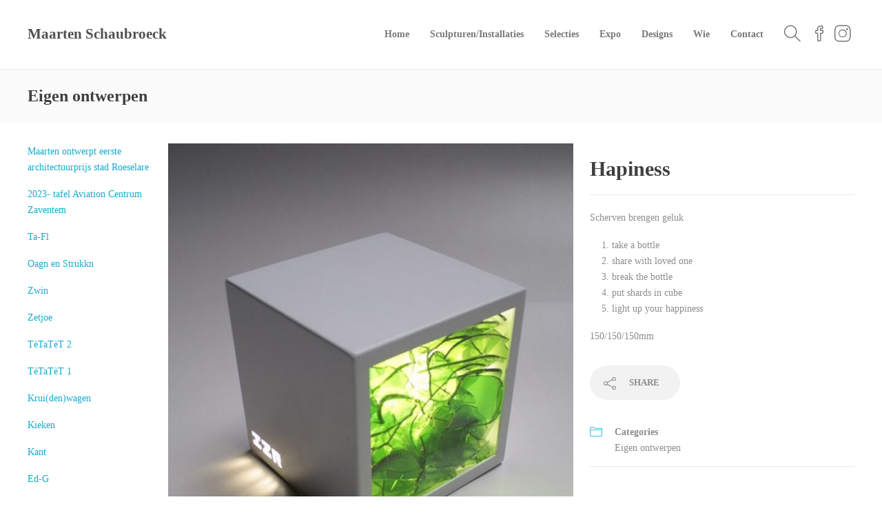

--- FILE ---
content_type: text/css
request_url: https://maartenschaubroeck.be/wp-content/themes/jevelin/css/shortcodes.css?ver=6.9
body_size: 22542
content:
/**
 * Table of Contents
 *
 * 1.0 - Accordion
 * 2.0 - Alert Messages
 * 3.0 - Blog Posts
 * 4.0 - Buttons
 * 5.0 - Column
 * 6.0 - Contact Form (standard)
  *   6.1 - Contact Form 7 (plugin)
 * 7.0 - Countdown
 * 8.0 - Counter
 * 9.0 - Divider
 * 10.0 - Event
 * 11.0 - Heading
 * 12.0 - Heading Animation
 * 13.0 - Icon
 * 14.0 - Icon Box
  *  14.1 - Icon Box Slider
 * 15.0 - Image Curtons
 * 16.0 - Image Gallery
 * 17.0 - Image Points
 * 18.0 - List
 * 19.0 - Partners
 * 20.0 - Pie Chart
 * 21.0 - Portfolio
 *   21.1 - Filter
 * 22.0 - Pricing Table
 * 23.0 - Progress Bar
 * 24.0 - Single Image
 * 25.0 - Section
 * 26.0 - Tabs
 * 27.0 - Team Member
 * 28.0 - Testimonials
 * 29.0 - Timeline
 * 30.0 - Video Player
 * 31.0 - Text with Frame
 * 32.0 - WooCommerce Categories
 */


/**
 * 0.1 - Empty Space
 */


/**
 * 1.0 - Accordion
 */

.sh-accordion {
	margin-bottom: 15px;
}

.sh-accordion-title {
	font-weight: normal;
}

.sh-accordion .panel {
	margin: 0!important;
}

.sh-accordion .panel {
	box-shadow: none;
	background-color: transparent;
}

.sh-accordion .panel:first-child {
	padding-top: 0!important;
}

.sh-accordion .panel a {
	font-size: 14px;
}

.sh-accordion .panel-default>.panel-heading {
	background-color: transparent;
}

.sh-accordion .panel-title a {
	display: block;
	padding: 15px 20px;
}

.sh-accordion .sh-accordion .panel-default > .panel-heading {
	background-color: transparent;
}

.sh-accordion .panel-default,
.sh-accordion .panel,
.sh-accordion .panel-heading {
	border-radius: 0;
	padding: 0;
	border: none;
}

.sh-accordion .panel .panel-collapse .panel-body {
	border-top-color: transparent;
	border-radius: 0;
	background-color: #fff;
}

.sh-accordion .panel .panel-collapse .panel-body p:last-child {
	margin-bottom: 0;
}

.sh-accordion .collapsed .open-icon,
.sh-accordion .close-icon {
	display: inline-block;
}
.sh-accordion .collapsed .close-icon,
.sh-accordion .open-icon {
	display: none;
}

.sh-accordion .sh-accordion-icon {
	display: inline-block;
}

.sh-accordion .sh-accordion-icon-cell {
	padding-right: 20px;
}

.sh-accordion .panel-body .sh-accordion-icon-cell {
	opacity: 0;
}

.sh-accordion-content-cell {
	width: 100%;
}

.sh-accordion .panel-title a,
.sh-accordion .panel-title a i {
	background-color: #f4f4f4;
	color: #505050;
}

.sh-accordion .panel-title a.collapsed,
.sh-accordion .panel-title a.collapsed i {
	background-color: #e2b742;
	color: #fff;
}

.sh-accordion-style1 .sh-accordion-item {
	padding-bottom: 10px;
}

.sh-accordion-style1 .sh-accordion-item .panel-body {
	padding-top: 10px;
	padding-bottom: 10px;
}

.sh-accordion-style2 .sh-accordion-item {
	padding-bottom: 5px;
}

.sh-accordion-style2 .sh-accordion-item .panel-body {
	padding-top: 10px;
	padding-bottom: 15px;
}

.sh-accordion-style3 .sh-accordion-item .panel-body {
	padding-top: 20px;
	padding-bottom: 20px;
}

.sh-accordion-style3 .panel-title .sh-table {
	padding: 10px 0;
}

.sh-accordion-style3-center .sh-accordion-item .sh-table {
	text-align: center;
}

.sh-accordion-style3-center .sh-accordion-item .sh-table-cell {
	display: inline-block;
	width: auto;
}

.sh-accordion-style4 .sh-accordion-item .panel-body {
	padding-top: 10px;
	padding-bottom: 10px;
}

/* Style 4 */
.sh-accordion-style5 .nav-tabs li {
	display: block;
	width: 100%;
}

.sh-accordion-style5 .nav-tabs,
.sh-accordion-style5 .nav-tabs a {
	border-width: 0px!important;
	background-color: transparent!important;
}

.sh-accordion-style5 .nav-tabs {
	border-right: 1px solid #f3f3f3!important;
}

.sh-accordion-style5 .nav-tabs li {
	text-align: right;
	position: relative;
}

.sh-accordion-style5 .nav-tabs li:after {
	display: block;
	clear: both;
	content: "";
	background-color: transparent;
	position: absolute;
	right: -4px; top: 0; bottom: 0;
	width: 7px;
	border-radius: 100px;
	opacity: 1;
	transition: 0.3s background-color ease-in-out;
}

.sh-accordion-style5 .nav-tabs li.active:after {
	background-color: #f4d927;
}

.sh-accordion-style5 .nav-tabs li.active a {
	color: #454545;
	font-size: 16px;
	transition: 0.3s color ease-in-out;
}

.sh-accordion-style5 .nav-tabs li.active i {
	font-size: 24px;
}

.sh-accordion-style5 .nav-tabs a {
	font-size: 13px;
	font-weight: bold;
	color: #808080;
	line-height: 180%;
}

.sh-accordion-style5 .nav-tabs i {
	padding-left: 12px;
	font-size: 18px;
	bottom: -2px;
	position: relative;
}

.sh-accordion-style5 .tab-content {
	padding-left: 15px;
	padding-top: 36px;
}

.sh-accordion-style5 .tab-content,
.sh-accordion-style5 .tab-content p {
	line-height: 195%;
}

@media (max-width: 991px) {
	.sh-accordion-style5 .nav-tabs {
		border-left: 1px solid #f3f3f3 !important;
		border-right-width: 0px!important;
	}

	.sh-accordion-style5 .nav-tabs li {
		text-align: left;
	}

	.sh-accordion-style5 .nav-tabs i {
		float: left;
		padding-left: 0px;
		padding-right: 12px;
	}

	.sh-accordion-style5 .nav-tabs li:after {
		left: -4px;
	}

	.sh-accordion-style5 .tab-content {
		padding-left: 16px;
	}
}

/* Style 6 */
.sh-accordion-style6 .panel-title a {
	padding: 25px 20px;
	border-radius: 8px;
}

.sh-accordion-style6 .sh-accordion-title {
	font-size: 16px;
	font-weight: 900;
}

.sh-accordion-style6 a.collapsed .sh-accordion-title {
    font-weight: 400;
}

.sh-accordion-style6 .sh-accordion-item .panel-body {
	padding-top: 15px;
	padding-bottom: 15px;
}

.sh-accordion-style6 .fw-page-builder-content {
	font-size: 16px;
}

.sh-accordion-style6 .fw-page-builder-content p {
	line-height: 150%;
}

.sh-accordion-style6 .sh-accordion-item {
	padding-bottom: 1px!important;
}

/* Style 7 */
.sh-accordion-style7 .sh-accordion-item {
	position: relative;
	top: -1px;
}

.sh-accordion-style7 .panel-title a {
	border-width: 1px;
	border-style: solid;
	padding: 20px 30px;
}

.sh-accordion-style7 .sh-accordion-item {
	position: relative;
    margin-top: -1px!important;
}

.sh-accordion-style7 .sh-accordion-item .panel-body {
	padding: 35px 35px 60px 35px;
}

.sh-accordion-style7 .sh-accordion-item {

}

@media (max-width: 600px) {
	.sh-accordion-style7 .sh-accordion-item .panel-body {
		padding: 15px 0px 30px 0px;
	}
}


/**
 * 2.0 - Alert Messages
 */

.sh-alert {
	padding: 18px;
	position: relative;
	margin-bottom: 20px;
}

.sh-alert-data {
	padding-right: 35px;
}

.sh-alert-icon {
	display: inline-block;
	font-size: 24px;
	width: 26px;
	text-align: center;
	position: relative;
	bottom: -3px;
	padding-right: 20px;
}

.sh-alert-data-icon {
	padding-right: 20px;
}

.sh-alert-data .button.wc-forward {
	display: none;
}

.sh-alert-title {
	font-weight: bold;
	font-size: 14px;
	margin-bottom: 0;
}

.sh-alert-text {
	margin-top: 5px;
}

.sh-alert-close {
	position: absolute;
	top: 0; right: 0; bottom: -3px;
	margin: 0 18px;
	cursor: pointer;
	font-size: 18px;
}

.sh-alert-notice,
.sh-alert-notice .sh-alert-title,
.sh-alert-notice .sh-alert-title a {
	background-color: #f4f4f4;
	color: #8d8d8d;
}

.sh-alert-success,
.sh-alert-success .sh-alert-title,
.sh-alert-success .sh-alert-title a {
	background-color: #dff4e5;
	color: #36bd5f;
}

.sh-alert-warning,
.sh-alert-warning .sh-alert-title,
.sh-alert-warning .sh-alert-title a {
	background-color: #c0eaea;
	color: #39b5b5;
}

.sh-alert-error,
.sh-alert-error .sh-alert-title,
.sh-alert-error .sh-alert-title a {
	background-color: #f5c3c3;
	color: #e64f4f;
}

.sh-alert-center {
	text-align: center;
}

.sh-alert-center .sh-alert-icon {
	margin-right: 10px;
	bottom: -3px;
	position: relative;
}

.sh-alert-center .sh-alert-title {
	margin-top: -4px;
}

.sh-alert-with-line {
	padding: 0 18px;
}

.sh-alert-with-line .sh-alert-icon-container {
	position: relative;
	padding: 18px 0;
	padding-right: 18px;
}

.sh-alert-with-line .sh-alert-title-container {
	width: 100%;
	padding: 18px 0;
	padding-left: 18px;
}

.sh-alert-with-line.sh-alert-error .sh-alert-icon-container {
	border-right: 1px solid rgb(247, 179, 179);
}

.sh-alert-with-line.sh-alert-notice .sh-alert-icon-container {
	border-right: 1px solid #e5e5e5
}


/**
 * 3.0 - Blog Posts
 */

.sh-recent-posts-columns5 article.post-item {
	width: 20%;
}

.sh-recent-posts-columns4 article.post-item {
	width: 25%;
}

.sh-recent-posts-columns2 article.post-item {
	width: 50%;
}

@media (max-width: 1450px) {
	.sh-recent-posts-columns5 article.post-item {
		width: 25%;
	}
}

@media (max-width: 1250px) {
	.sh-recent-posts-columns5 article.post-item,
	.sh-recent-posts-columns4 article.post-item {
		width: 33.3%;
	}
}

.blog-style-largedate .post-item {
	display: inline-block;
	vertical-align: top;
	width: 33%;
	float: none;
	padding: 20px 0;
	margin-right: -4px;
}

.blog-style-largedate h2 {
	margin-top: 0;
}

.blog-style-largedate .post-meta-two a.post-meta-comments {
	display: none;
}

.blog-style-largedate .post-title-format {
	font-style: italic;
}

.blog-style-largedate .post-format-icon {
	color: #47c9e5;
	padding-right: 5px;
}

.blog-style-largedate .post-custom-date {
	width: 80px;
	padding-right: 25px;
	position: relative;
}

.blog-style-largedate .post-custom-date .post-comments {
	position: absolute;
	top: -3px; right: 25px;
	padding: 4px 7px;
	line-height: 1;
	background-color: #47c9e5;
	color: #fff;
	font-weight: bold;
	border-radius: 10px;
	font-size: 13px;
	box-shadow: 0px 2px 3px 1px rgba(0,0,0,0.12);
	cursor: default;
}

.blog-style-largedate .post-custom-date .post-day {
	font-size: 30px;
	font-weight: bold;
	text-align: center;
	height: 70px;
	line-height: 70px;
	min-width: 70px;
	background-color: #f4f4f4;
	border-radius: 100px;
}

.blog-style-largedate .post-custom-date .post-month {
	text-transform: uppercase;
	font-size: 13px;
	font-weight: bold;
	text-align: center;
	margin-top: 8px;
}

@media (max-width: 1000px) {
	.blog-style-largedate .post-item {
		width: 100%;
	}
}

.blog-style-largeimage {
	position: relative;
	margin: 0 -15px;
}

.blog-style-largeimage img {
	height: auto;
}

.blog-style-largeimage .post-item {
	display: inline-block;
	vertical-align: top;
	width: 33%;
	float: none;
	padding: 30px 0 10px 0;
	margin-right: -4px;
	position: relative;
}

.blog-style-largeimage h2 {
	margin-top: 0;
}

.blog-style-largeimage .post-title-format {
	font-style: italic;
}

.blog-style-largeimage .post-format-icon {
	color: #47c9e5;
	padding-right: 5px;
}


/**
 * 4.0 - Buttons
 */

.sh-button-container {
	margin: 10px auto;
}

.sh-button {
	position: relative;
	display: inline-block;
	text-align: center;
	background-position: 50% 50%;
	background-size: cover;
	cursor: pointer;
	position: relative;
	-webkit-transform: translateZ(0);
}

.sh-button-icon {
	display: inline-block;
	position: relative;
	z-index: 10;
	margin-top: -3px;
	bottom: -3px;
	margin-right: 10px;
}

.sh-button-icon i {
	font-size: 130%;
}

.sh-button-text {
	position: relative;
	font-weight: bold;
	position: relative;
	z-index: 10;
}

.sh-button-icon i {
	font-size: 130%;
}

.sh-button-xsmall .sh-button-icon {
	margin-right: 7px;
}

.sh-button-xsmall .sh-button-text {
	bottom: -1px;
}

.sh-button-tale-bottom {
	position: absolute;
	bottom: -10px;
	left: 50%;
	margin-left: -10px;
	width: 0;
	height: 0;
	border-left: 10px solid transparent;
	border-right: 10px solid transparent;
	border-top: 10px solid #e5e5e5;
}

.sh-button-tale-top {
	position: absolute;
	top: -10px;
	left: 50%;
	margin-left: -10px;
	width: 0;
	height: 0;
	border-left: 10px solid transparent;
	border-right: 10px solid transparent;
	border-bottom: 10px solid #e5e5e5;
}

/* Button Sizes */
.sh-button-xsmall {
	padding: 8px 21px;
	font-size: 11px;
}

.sh-button-small {
	padding: 10px 26px;
	font-size: 12px;
}

.sh-button-medium {
	padding: 14px 31px;
	font-size: 13px;
}

.sh-button-large {
	padding: 16px 36px;
	font-size: 14px;
}

.sh-button-xlarge {
	padding: 16.5px 41px;
	font-size: 16px;
}

.sh-button-xlarge-small {
	font-size: 13px;
	padding: 19px 41px;
}

/* Button With Icon Padding */
.sh-button-xsmall.sh-button-icon-right .sh-button-icon {
	bottom: -5px;
}

.sh-button-icon-right .sh-button-icon {
	margin-left: 10px;
	margin-right: auto;
	bottom: -4px;
	float: right;
}

.sh-button-icon-right.sh-button-xsmall {
	padding-left: 16px;
}

.sh-button-icon-right.sh-button-small {
	padding-left: 20px;
}

.sh-button-icon-right.sh-button-medium {
	padding-left: 27px;
}

.sh-button-icon-right.sh-button-large {
	padding-left: 33px;
}

.sh-button-icon-right.sh-button-xlarge {
	padding-left: 45px;
}

.sh-button-icon-left.sh-button-xsmall {
	padding-right: 16px;
}

.sh-button-icon-left.sh-button-small {
	padding-right: 20px;
}

.sh-button-icon-left.sh-button-medium {
	padding-right: 27px;
}

.sh-button-icon-left.sh-button-large {
	padding-right: 33px;
}

.sh-button-icon-left.sh-button-xlarge {
	padding-right: 45px;
}

/* Button Style 2 */
.sh-button-style-2 .sh-button {
	overflow: hidden;
}

/* Button Style 2 (right) */
.sh-button-style-2 .sh-button-icon-right:after {
    content: '';
    position: absolute;
    z-index: -1;
	width: 0;
    height: 300%;
    background-color: rgba(255,255,255,0.15);
	z-index: 1;
	right: 0;
	top: 0;
	margin: -5px 0 0 -5px;
}

.sh-button-style-2 .sh-button-icon-right:hover:after {
	width: 120%;
}

/* Button Style 2 (left) */
.sh-button-style-2 .sh-button-icon-left:after {
    content: '';
    position: absolute;
    z-index: -1;
	width: 0;
    height: 300%;
    background-color: rgba(255,255,255,0.15);
	z-index: 1;
	left: -10%;
	top: 0;
	margin: -5px 0 0 -5px;
}

.sh-button-style-2 .sh-button-icon-left:hover:after {
	width: 120%;
}

/* Button Style 2 (without icon) */
.sh-button-style-2 .sh-button:not(.sh-button-icon-left):not(.sh-button-icon-right) {
	position: relative;
}

.sh-button-style-2 .sh-button:not(.sh-button-icon-left):not(.sh-button-icon-right):after {
    content: '';
    position: absolute;
    z-index: -1;
	width: 0;
    height: 300%;
    background-color: rgba(255,255,255,0.15);
	z-index: 1;
	right: -10%;
	top: 0;
	margin: -5px 0 0 -5px;
	transition: all 0.3s ease-in-out;
}

.sh-button-style-2 .sh-button:not(.sh-button-icon-left):not(.sh-button-icon-right):hover:after {
	width: 120%;
}

/* Link Button (3) */
.sh-button-style-3 .sh-button {
	padding: 0;
}

/* Button Style 4 */
.sh-button-style-4 {
	position: relative;
	z-index: 1;
	overflow: hidden;
}

.sh-button-style-4 .sh-button {
	display: block;
}

.sh-button-style-4 .sh-button-hidden {
	position: absolute;
	top: 0;
	bottom: 0;
	left: 0;
	z-index: -1;
	width: 100%;
	background: #fff3f9;
	color: #c93a82;
	transition: -webkit-transform 0.3s;
	transition: transform 0.3s;
	transition: transform 0.3s, -webkit-transform 0.3s;
	-webkit-transform: translateX(-25%);
}

.sh-button-style-4:hover .sh-button,
.sh-button-style-4:focus .sh-button {
	-webkit-transform: translateX(100%);
	-ms-transform: translateX(100%);
	    transform: translateX(100%);
}

.sh-button-style-4:hover .sh-button-hidden,
.sh-button-style-4:focus .sh-button-hidden {
	-webkit-transform: translateX(0%);
	-ms-transform: translateX(0%);
	    transform: translateX(0%);
}

/* Button Style 5 */

.sh-button-style-5 .sh-button .sh-button-text {
	transition: 0.3s letter-spacing ease-in-out;
	letter-spacing: normal;
}

.sh-button-style-5 .sh-button:hover .sh-button-text {
	letter-spacing: 2px;
}

.sh-button-style-5 .sh-button-icon-right .sh-button-icon {
	bottom: -5px;
}


/**
 * 5.0 - Column
 */

.sh-column {
	background-size: cover;
	background-position: 50% 50%;
	padding: 0px 15px 0px 15px;
	margin: 0px 0px 0px 0px;
	transition: all 0.3s ease-in-out!important;
}

.sh-column.animated {
	/*-webkit-animation-fill-mode: none!important;
	        animation-fill-mode: none!important;*/
}

.sh-column-wrapper {
	z-index: 1;
	position: relative;
	transition: all 0.3s ease-in-out!important;
}

.sh-column-wrapper > *:last-child {
	margin-bottom: 0px;
}

@media (max-width: 800px) {

	.sh-column:not(:only-of-type):not(.sh-column-mobile-padding) .sh-column-wrapper > *:last-child {
		margin-bottom: 45px!important;
	}

	.sh-section .fw-row:last-child .sh-column:not(.sh-column-mobile-padding):last-child .sh-column-wrapper > *:last-child {
		margin-bottom: 0!important;
	}

	.sh-section-mobile-alignment-center .sh-text-block,
	.sh-section-mobile-alignment-center .sh-text-block p,
	.sh-section-mobile-alignment-center .sh-text-group,
	.sh-section-mobile-alignment-center .sh-text-group p,
	.sh-section-mobile-alignment-center .sh-heading span,
	.sh-section-mobile-alignment-center .sh-heading-content,
	.sh-section-mobile-alignment-center .sh-button-container,
	.sh-section-mobile-alignment-center .sh-single-image {
		text-align: center!important;
	}

}

/* Text Group */
.text-group-layout2 .text-group-content h1:last-child,
.text-group-layout2 .text-group-content h2:last-child,
.text-group-layout2 .text-group-content h3:last-child,
.text-group-layout2 .text-group-content h4:last-child,
.text-group-layout2 .text-group-content h5:last-child,
.text-group-layout2 .text-group-content h6:last-child {
	margin-bottom: 0;
	line-height: 140%!important;
}


/**
 * 6.0 - Contact Form (standard)
 */

.wrap-forms sup {
	font-size: 0px;
}

.wrap-forms sup:before {
    font-family: 'simple-line-icons';
    speak: none;
    font-style: normal;
    font-weight: normal;
    font-variant: normal;
    text-transform: none;
    line-height: 1;
    -webkit-font-smoothing: antialiased;
    -moz-osx-font-smoothing: grayscale;
    display: inline-block;
    content: "\e080";
    font-size: 14px;
    padding-left: 5px;
}

.wrap-forms input,
.wrap-forms select {
	height: 50px!important;
}

.wrap-forms label {
	margin-bottom: 10px;
}

.wrap-forms textarea {
	padding: 15px 20px;
}

.contact-form input[type="submit"] {
	background-color: #47c9e5;
	color: #fff;
	line-height: 55px;
	height: 55px;
	border-width: 0px;
	padding: 0px 35px;
	font-weight: bold;
}

.contact-form .simpleselect {
	width: 100%;
}

.fw-flash-messages > ul {
	padding: 30px;
	background-color: #f4f4f4;
	color: #8d8d8d;
	text-align: center;
	font-weight: bold;
}

.fw-flash-messages > ul.fw-flash-type-success {
    background-color: #dff4e5;
    color: #36bd5f;
}

.fw-flash-messages ul {
	list-style: none;
	margin-bottom: 0;
}

.fw_form_fw_form .form-error {
	position: relative;
	margin-top: -10px;
	padding-bottom: 10px;
	color: #e54747!important;
}

.fw_form_fw_form > div {
    vertical-align: top;
}

.fw-flash-type-error {
	list-style: none;
	color: #e54747;
	padding-left: 0px;
	margin-bottom: 0px;
	font-weight: bold;
}

.fw-flash-type-success {
	list-style: none;
	color: #40c738;
	padding-left: 0px;
	margin-bottom: 0px;
	font-weight: bold;
}

.fw-form-loading:after {
    content: "\f110";
    font-family: 'FontAwesome';
    height: 80px;
    width: 80px;
    display: table;
    font-size: 80px;
    line-height: 80px;
    margin: 50px auto 0;
    -webkit-animation: fa-spin 2s infinite linear;
    animation: fa-spin 2s infinite linear;
    color: #000;
}


/**
 * 6.1 - Contact Form 7 (plugin)
 */
.cf7-required:after {
	color: #f3bc47;
	font-family: 'simple-line-icons';
    speak: none;
    font-style: normal;
    font-weight: normal;
    font-variant: normal;
    text-transform: none;
    line-height: 1;
    -webkit-font-smoothing: antialiased;
    -moz-osx-font-smoothing: grayscale;
    display: inline-block;
    content: "\e080";
    font-size: 14px;
    padding-left: 5px;
}

.wpcf7-form p {
	font-weight: bold;
	font-size: 15px;
}

.wpcf7-form input,
.wpcf7-form select,
.wpcf7-form textarea,
.wpcf7-form span {
	font-weight: normal;
}

.wpcf7-form-control-wrap {
	margin-top: 10px;
	margin-bottom: 20px!important;
	display: block;
}

.wpcf7-form-control-wrap .simpleselect {
	width: 100%;
	font-weight: normal;
	font-size: 14px;
}

.wpcf7-form select {
	height: 56px;
}

.wpcf7-list-item-label {
	padding-right: 6px;
}

.wpcf7-not-valid {
	border-color: #e64f4f!important;
}

.wpcf7-not-valid-tip {
	display: none!important;
}

.wpcf7-form .wpcf7-response-output {
	border-width: 0;
	text-align: center;
	background-color: #f4f4f4;
	color: #8d8d8d;
	padding: 20px;
	font-weight: bold;
}

.wpcf7-form .wpcf7-response-output.wpcf7-mail-sent-ok {
    background-color: #dff4e5;
    color: #36bd5f;
}

.wpcf7-date::-webkit-inner-spin-button {
    -webkit-appearance: none;
    display: none;
}

/* Gravity Forms FIX */
.gform_wrapper input[type="text"],
.gform_wrapper input[type="password"],
.gform_wrapper input[type="email"],
.gform_wrapper input[type="tel"],
.gform_wrapper select {
    line-height: inherit !important;
    display: initial !important;
    width: auto !important;
}

.gform_wrapper table th,
.gform_wrapper table td {
    padding: inherit!important;
}

/* CF7 Style - 1 */
.sh-cf7-style1.round input,
.sh-cf7-style1.round textarea,
.sh-cf7-style1.round select {
	border-radius: 26px;
	padding: 0 30px;
}

.sh-cf7-style1.round textarea {
	padding-top: 15px;
	padding-bottom: 15px;
	height: auto;
	max-height: 180px;
}

.sh-cf7-style1 input::-webkit-input-placeholder,
.sh-cf7-style1 textarea::-webkit-input-placeholder,
.sh-cf7-style1 select::-webkit-input-placeholder {
	font-style: italic;
}

.sh-cf7-style1 input:-moz-placeholder,
.sh-cf7-style1 textarea:-moz-placeholder,
.sh-cf7-style1 select:-moz-placeholder {
	font-style: italic;
}

.sh-cf7-style1 input::-moz-placeholder,
.sh-cf7-style1 textarea::-moz-placeholder,
.sh-cf7-style1 select::-moz-placeholder {
	font-style: italic;
}

.sh-cf7-style1 input:-ms-input-placeholder,
.sh-cf7-style1 textarea:-ms-input-placeholder,
.sh-cf7-style1 select:-ms-input-placeholder {
	font-style: italic;
}


/* CF7 Style - 2 */
.sh-cf7-style2 form input:not(.wpcf7-submit),
.sh-cf7-style2 form textarea {
	border-radius: 100px;
	border: 2px solid #ededed!important;
	line-height: 64px!important;
	padding: 0 45px;
	transition: 0.7s all ease-in-out;
}

.sh-cf7-style2 form .wpcf7-submit {
	border-radius: 100px;
	line-height: 64px!important;
	padding: 0 45px!important;
}

.sh-cf7-style2 form .ajax-loader,
.sh-cf7-style3 form .ajax-loader {
	display: table;
	margin: 0 auto;
	position: relative;
	top: 10px;
}

.sh-cf7 form .wpcf7-submit:hover,
.sh-cf7 form .wpcf7-submit:focus {
	background-position: center center;
}

.sh-cf7-style2 form p input::-webkit-input-placeholder,
.sh-cf7-style3 form p input::-webkit-input-placeholder {
	color: #a8a8a8;
	font-style: normal;
}
.sh-cf7-style2 form p input:-moz-placeholder,
.sh-cf7-style3 form p input:-moz-placeholder {
	color: #a8a8a8;
	font-style: normal;
}
.sh-cf7-style2 form p input::-moz-placeholder,
.sh-cf7-style3 form p input::-moz-placeholder {
	color: #a8a8a8;
	font-style: normal;
}
.sh-cf7-style2 form p input:-ms-input-placeholder,
.sh-cf7-style3 form p input:-ms-input-placeholder {
	color: #a8a8a8;
	font-style: normal;
}


/* CF7 Style - 3 */
.sh-cf7-style3 form p input:not(.wpcf7-submit),
.sh-cf7-style3 form p textarea {
	border-radius: 5px;
	line-height: 64px!important;
	padding: 0 45px;
	transition: 0.7s all ease-in-out;
}

.sh-cf7-style3 form .wpcf7-submit {
	border-radius: 5px!important;
	line-height: 64px!important;
	padding: 0 45px!important;
}

@media (max-width: 1025px) {
	.sh-cf7-style3 form .wpcf7-submit {
		padding: 0 25px!important;
	}
}

.sh-cf7-style3 form p input,
.sh-cf7-style3 form p textarea {
	width: 100%!important;
	text-align: center;
}

.sh-cf7-style3 form p input:not(.wpcf7-submit):focus,
.sh-cf7-style3 form p textarea:focus {
	box-shadow: 0px 8px 30px 0px rgba(0,0,0,0.2);
}


/* CF7 Style - 4 */
.sh-cf7-style4 form input:not(.wpcf7-submit),
.sh-cf7-style4 form select,
.sh-cf7-style4 .SumoSelect .SelectBox,
.sh-cf7-style4 form textarea {
	border-width: 0px!important;
	border-bottom-width: 1px!important;
	border-radius: 0px;
	line-height: 62px!important;
	padding: 0 26px;
	font-size: 13px;
}

.sh-cf7-style4 form input:not(.wpcf7-submit) {
	transition: 0.3s all ease-in-out;
}

.sh-cf7-style4 form input:not(.wpcf7-submit):focus {
	border-bottom-color: red;
}

.sh-cf7-style4:not(.style6) form .wpcf7-submit {
	background: none!important;
	color: #646464;
	margin-top: 20px;
}

.sh-cf7-style4:not(.style6) form .wpcf7-submit:hover,
.sh-cf7-style4:not(.style6) form .wpcf7-submit:focus {
	background: none!important;
	opacity: 0.7;
}

.sh-cf7-style4.style6 form .wpcf7-submit {
	background-image: none!important;
}

.sh-cf7-style4.style6 form .wpcf7-submit:hover,
.sh-cf7-style4.style6 form .wpcf7-submit:focus {
	background-color: #3f3f3f!important;
}

.sh-cf7-style4.style6 form .wpcf7-submit {
	margin-top: 20px;
}


/* CF7 Style - 5 */
.sh-cf7-style5 form input:not(.wpcf7-submit),
.sh-cf7-style5 form select,
.sh-cf7-style5 .SumoSelect .SelectBox,
.sh-cf7-style5 form textarea {
	border-color: #363636!important;
	border-radius: 0px;
	line-height: 60px!important;
	padding: 0 26px;
	font-size: 14px;
	margin-bottom: 0px;
	letter-spacing: 2px;
}

.sh-cf7-style5 .SumoSelect>.optWrapper,
.sh-cf7-style5 .SumoSelect>.optWrapper>.options li.opt {
	border-color: #363636!important;
}

.sh-cf7-style5 .SumoSelect>.optWrapper>.options li.opt label {
	color: #363636!important;
}

.sh-cf7-style5 form textarea {
	line-height: 1.4!important;
	padding-top: 25px;
	padding-bottom: 25px;
	letter-spacing: 2px;
	font-size: 13px;
	min-height: 210px;
}

.sh-cf7-style5 label {
	display: block;
}

.sh-cf7-style5 .wpcf7-form-control-wrap {
	margin-top: 0px;
}

.sh-cf7-style5 label .wpcf7-form-control-wrap.service {
	max-height: 62px;
}


.sh-cf7-style5 form p input::-webkit-input-placeholder {
	color: #363636;
	font-style: normal;
}
.sh-cf7-style5 form p input:-moz-placeholder {
	color: #363636;
	font-style: normal;
}
.sh-cf7-style5 form p input::-moz-placeholder {
	color: #363636;
	font-style: normal;
}
.sh-cf7-style5 form p input:-ms-input-placeholder {
	color: #363636;
	font-style: normal;
}

.sh-cf7-style5 form .wpcf7-submit {
	margin: 0 auto;
    display: block;
    border-radius: 0px!important;
    border: 1px solid #363636;
    color: #363636;
    background-color: transparent!important;
	background-image: none!important;
	letter-spacing: 2px;
	padding: 5px 60px!important;
}


/* CF7 Layout */
@media (min-width: 800px) {
	.sh-cf7-inline {
		display: table;
	}

	.sh-cf7-inline p {
		display: table-cell;
		padding: 0 10px;
	}

	.sh-cf7-layout-inline form > p {
		display: flex;
		align-items: center;
	}

	.sh-cf7-layout-inline form > p {
		margin-bottom: 0px;
	}

	body .sh-cf7-layout-inline .wpcf7-form-control-wrap {
		margin-bottom: 0px!important;
		margin-top: 0px;
	}

	.sh-cf7-layout-inline label,
	.sh-cf7-layout-inline input,
	.sh-cf7-layout-inline textarea,
	.sh-cf7-layout-inline select {
		margin-bottom: 0!important;
		margin-right: 0;
	}

	.sh-cf7-layout-inline label {
		margin-right: 15px;
	}
}


/* CF7 - Input Text Alignment */
.sh-cf7-text-align-left input,
.sh-cf7-text-align-left textarea,
.sh-cf7-text-align-left select {
	text-align: left;
}

.sh-cf7-text-align-center input,
.sh-cf7-text-align-center textarea,
.sh-cf7-text-align-center select {
	text-align: center;
}

.sh-cf7-text-align-right input,
.sh-cf7-text-align-right textarea,
.sh-cf7-text-align-right select {
	text-align: right;
}


/* CF7 - Submit Button Alignment */
.sh-cf7-submit-align-left .wpcf7-submit {
	display: table;
	margin-left: 0;
	margin-right: auto;
}

.sh-cf7-submit-align-center .wpcf7-submit {
	display: table;
	margin-left: auto;
	margin-right: auto;
}

.sh-cf7-submit-align-right .wpcf7-submit {
	display: table;
	margin-left: auto;
	margin-right: 0;
}


/* CF7 - Submit Button Mobile Alignment */
@media (max-width: 800px) {
	.sh-cf7-text-mobile-align-left .wpcf7-submit {
		display: table;
		margin-left: 0;
		margin-right: auto;
	}

	.sh-cf7-text-mobile-align-center .wpcf7-submit {
		display: table;
		margin-left: auto;
		margin-right: auto;
	}

	.sh-cf7-text-mobile-align-right .wpcf7-submit {
		display: table;
		margin-left: auto;
		margin-right: 0;
	}
}


/* CF7 - Submit Button Width */
.sh-cf7-submit-width-inline .wpcf7-submit {
	width: auto;
}

.sh-cf7-submit-width-full .wpcf7-submit {
	width: 100%;
}


/* CF7 Wpbakery page builder */
.sh-cf7-wpbakery label {
	display: block;
}

.sh-cf7-wpbakery textarea {
	max-width: 100%;
}

.sh-cf7-wpbakery .wpcf7-form-control-wrap {
	margin-top: 0px;
	margin-bottom: 30px!important;
}

.sh-cf7-wpbakery form label,
.sh-cf7-wpbakery .wpcf7-form-control-wrap input:not([type="submit"]),
.sh-cf7-wpbakery .wpcf7-form-control-wrap textarea,
.sh-cf7-wpbakery .wpcf7-form-control-wrap select {
	margin-bottom: 0px!important;
}


/**
 * 6.2 - Gravity Forms
 */
.gform_wrapper input.large,
.gform_wrapper .ginput_complex input:not([type=radio]):not([type=checkbox]):not([type=submit]):not([type=image]):not([type=file]) {
	width: 100% !important;
}

body .ui-datepicker tbody td {
	padding: 0 !important;
}

body .ui-datepicker th {
	padding: 5px 0 !important;
}

body .ui-datepicker-title select {
	line-height: 20px!important;
	margin: 0 !important;
}


/**
 * 7.0 - Countdown
 */
.sh-countdown {
	text-align: center;
	margin: 0;
	margin-bottom: 15px;
}

.sh-countdown > div {
	display: inline-block;
	padding: 10px 23px;
	position: relative;
}

.sh-countdown > div:last-child {
	border-right: 0;
}

.sh-countdown > div > span {
	font-size: 66px;
	line-height: 1;
	text-align: center;
}

.sh-countdown > div > div {
	font-size: 28px;
	font-weight: bold;
	padding-top: 15px;
	text-align: center;
}

/* Countdown Sizes */
.sh-countdown-small > div {
	padding: 3px 13px;
}

.sh-countdown-small > div > span {
	font-size: 36px;
	line-height: 1.6;
}

.sh-countdown-small > div > div {
	font-size: 14px;
	padding-top: 0px!important;
}

.sh-countdown-large > div {
	padding: 10px 23px;
}

.sh-countdown-large > div > span {
	font-size: 100px;
}

.sh-countdown-large > div > div {
	font-size: 40px;
	padding-top: 25px!important;
}

.sh-countdown-style2.sh-countdown-small > div > div {
	font-size: 13px;
	padding-bottom: 5px;
	padding-top: 2px;
}

.sh-countdown-style2.sh-countdown-large > div > div {
	font-size: 21px;
	padding-bottom: 15px;
}

.sh-countdown-style3.sh-countdown-large > .weeks > span,
.sh-countdown-style3.sh-countdown-large > .days > span {
	font-size: 140px;
}

.sh-countdown-style3.sh-countdown-large > .weeks > div,
.sh-countdown-style3.sh-countdown-large > .days > div {
	font-size: 46px;
	padding-top: 15px;
}

.sh-countdown-style3.sh-countdown-large > div > div {
	font-size: 30px;
}

.sh-countdown-style3.sh-countdown-small > .weeks > span,
.sh-countdown-style3.sh-countdown-small > .days > span {
	font-size: 60px;
}

.sh-countdown-style3.sh-countdown-small > .weeks > div,
.sh-countdown-style3.sh-countdown-small > .days > div {
	font-size: 21px;
	margin-top: 5px;
}

.sh-countdown-style3.sh-countdown-small > div > div {
	font-size: 16px;
}

/* Countdown Style1 */
.sh-countdown-style1 > div {
	border-right: 1px solid rgba(0,0,0,0.08);
}

/* Countdown Style2 */
.sh-countdown-style2 > div > div {
	border-bottom: 1px solid rgba(0,0,0,0.08);
	padding-bottom: 10px;
	font-size: 14px;
	text-transform: uppercase;
}

/* Countdown Style3 */
.sh-countdown-style3 > .weeks > span,
.sh-countdown-style3 > .days > span {
	font-size: 100px;
}

.sh-countdown-style3 > .weeks > div,
.sh-countdown-style3 > .days > div {
	font-size: 36px;
	padding-top: 15px;
}

.sh-countdown-style3 > .weeks {
	border-right: 1px solid rgba(0,0,0,0.08);
}

.sh-countdown-style3 > div > div {
	font-weight: normal;
	font-size: 24px;
}

.sh-coundtdown-container {
	display: none!important;
}

.sh-countdown-style3 .sh-coundtdown-container {
	width: 100%;
	margin-bottom: 0;
	display: block!important;
}

.sh-countdown-alignment-left {
	text-align: left;
}

.sh-countdown-alignment-right {
	text-align: right;
}


.sh-countdown-alignment-right > div:first-child {
	padding-left: 0px;
}

.sh-countdown-alignment-right > div:last-child {
	padding-right: 0px;
}

@media (max-width: 600px) {
	.sh-countdown > div {
		margin-top: 5px;
		margin-bottom: 5px;
	}
}


/**
 * 8.0 - Counter
 */

.sh-counter {
	text-align: center;
	color: #8d8d8d;
	margin: 0px auto 15px auto;
}

.sh-counter-icon {
	font-size: 24px;
	margin-bottom: 10px;
}

.sh-counter-number {
	font-size: 30px;
	padding: 15px 0;
	line-height: 1;
}

.sh-counter-title {
	font-size: 16px;
	font-weight: bold;
}

.sh-counter-subtitle {
	font-size: 13px;
}

.sh-counter-divider {
	width: 26px;
	border-style: solid;
	border-width: 0px;
	border-bottom-width: 2px;
	border-color: rgba(0,0,0,0.1);
	margin: 0 auto;
	margin-bottom: 10px;
}

.sh-counter-style1 .sh-counter-number {
	font-size: 48px;
	margin-bottom: 2px;
	font-weight: bold;
}

.sh-counter-style1 .sh-counter-topbar {
	text-align: center;
}

.sh-counter-style1 .sh-counter-topbar > * {
	display: inline-block;
}

.sh-counter-style1 .sh-counter-title {
	font-size: 16px;
	font-weight: bold;
}

.sh-counter-style1 .sh-counter-icon i {
	font-size: 30px;
	padding-right: 12px;
	position: relative;
	bottom: -4px;
}

.sh-counter-style1 .sh-counter-subtitle {
	font-size: 14px;
}




.sh-counter-style2 .sh-counter-number {
	font-size: 48px;
	margin-bottom: 0px;
	font-weight: bold;
}

.sh-counter-style2 .sh-counter-title {
	font-size: 16px;
	font-weight: normal;
}

.sh-counter-style2 .sh-counter-subtitle {
	font-size: 14px;
}

.sh-counter-style3 .text-right {
	width: 50%;
	padding-right: 18px;
}

.sh-counter-style3 .text-left {
	width: 50%;
	padding-left: 18px;
	border-left: 1px solid rgba(0,0,0,0.1);
}

.sh-counter-style3 .sh-counter-number {
	font-size: 48px;
	font-weight: bold;
	padding: 0px;
}

.sh-counter-style3 .sh-counter-title {
	font-size: 18px;
}

.sh-counter-style3 .sh-counter-subtitle {
	font-size: 18px;
}

.sh-counter-style4 .sh-counter-title {
	font-size: 24px;
	padding-left: 13px;
}

.sh-counter-style4 .sh-counter-subtitle {
	font-size: 16px;
	padding-top: 6px;
}

.sh-counter-style5 .sh-counter-icon {
	width: 80px;
	height: 80px;
	line-height: 80px;
	text-align: center;
	border-radius: 100%;
	border: 2px rgba(0,0,0,0.08) solid;
	margin: 0 auto;
	font-size: 36px;
	margin-bottom: 6px;
}

.sh-counter-style5 .sh-counter-title {
	font-size: 18px;
	font-weight: bold;
}

.sh-counter-style5 .sh-counter-subtitle {
	font-size: 16px;
}

.sh-counter-style6 .sh-counter-number {
	font-size: 48px;
	padding-bottom: 24px;
	font-weight: bold;
}

.sh-counter-style6 .sh-counter-title {
	font-size: 18px;
	font-weight: bold;
}

.sh-counter-style6 .sh-counter-subtitle {
	font-size: 18px;
}

.sh-counter-style6 .sh-counter-divider {
	width: 30px;
}


/**
 * 9.0 - Divider
 */

.sh-divider-line {
	border-top: 1px solid #e5e5e5;
	margin: 0 auto;
}

.sh-divider-content {
    position: relative;
    font-size: 16px;
    z-index: 1;
    overflow: hidden;
    text-align: center;
    padding: 0px 10px;
	margin: 0 auto;
}
.sh-divider-content:before, .sh-divider-content:after {
    position: absolute;
    top: 50%;
    overflow: hidden;
    width: 50%;
    height: 1px;
    content: '';
    border-top: 0px solid #e5e5e5;
    margin-top: 0px;
}
.sh-divider-content:before {
    margin-left: -50%;
    text-align: right;
}

.sh-divider-icon {
	font-size: 24px;
	padding: 0 25px;
	letter-spacing: 1px;
}

.sh-divider-icon i {
    position: relative;
    bottom: -1px;
}

.sh-divider-icon i.icon-options {
	bottom: -2px;
}

.sh-divider-title {
	padding: 0 15px;
	font-size: 14px;
}

.sh-divider-title * {
	display: inline-block;
	margin-bottom: 0px!important;
	margin-top: 0px!important;
}

.sh-divider-title h1,
.sh-divider-title h2,
.sh-divider-title h3,
.sh-divider-title h4,
.sh-divider-title h5,
.sh-divider-title h6 {
	line-height: 1!important;
	margin-top: -3px!important;
}

.sh-divider-title-box {
	padding: 10px 25px;
	background-color: #f5f5f5;
	font-size: 14px;
	position: relative;
	z-index: 10;
}

.sh-divider-left > div {
	margin: 0;
	text-align: left;
	padding-left: 0;
}

.sh-divider-left .sh-divider-icon,
.sh-divider-left .sh-divider-title {
	padding-left: 0;
}

.sh-divider-left .sh-divider-content:after{
	width: 100%;
}

.sh-divider-right > div {
	margin: 0;
	margin-left: auto;
	text-align: right;
	padding-right: 0;
}

.sh-divider-right .sh-divider-icon,
.sh-divider-right .sh-divider-title {
	padding-right: 0;
}

.sh-divider-right .sh-divider-content:before{
	margin-left: -100%;
	width: 100%;
}


/**
 * 10.0 - Event
 */

.sh-event {
	border-bottom: 1px solid #ededed;
	padding-bottom: 20px;
	margin-bottom: 25px;
}

.sh-event-title {
	font-size: 16px;
	font-weight: bold;
	margin-bottom: 14px;
	border-left: 3px solid #47c9e5;
	padding: 2px 0;
	padding-left: 10px;
}

.sh-event-desc {
	font-size: 16px;
}

.sh-event-button {
	border: 2px solid #e4e4e4;
	line-height: 46px;
	padding: 0px 30px;
	text-transform: uppercase;
	display: inline-block;
	font-weight: bold;
	border-radius: 100px;
	font-size: 13px;
	color: #505050;
	transition: 0.3s all ease-in-out;
}

.sh-event-button:hover {
	background-color: #47c9e5;
	border-color: #47c9e5;
	color: #fff;
}

@media (max-width: 400px) {

	.sh-event-container > div {
		float: none!important;
	}

	.sh-event-button {
		margin-top: 15px;
	}

}


/**
 * 11.0 - Heading
 */

.sh-heading span {
	display: block;
}

.sh-heading span span {
	display: inline-block;
}

.sh-heading span.sh-heading-animated-typed,
.sh-heading span.typed-cursor,
.sh-heading span.sh-heading-animated-fixed {
	display: inline;
}

.sh-heading .sh-heading-content {
	background-position: 50% 50%;
	background-size: cover;
	margin-bottom: 0;
}

.sh-heading span.sh-heading-content {
	line-height: normal;
}

.sh-heading-style2 {
	position: relative;
	text-align: center;
	margin-top: 30px;
}

.sh-heading-style2 .sh-heading-additional {
	position: absolute;
	left: 0; right: 0; top: 11px; bottom: 0;
	margin-bottom: 0;
}

.sh-heading-style2 .sh-heading-additional-text {
	font-size: 72px;
	line-height: 72px;
	color: #efefef;
	font-style: italic;
	z-index: -1;
	margin-top: 0;
}

.sh-heading-style3 .sh-heading-content {
	display: table;
	padding: 20px 75px;
	margin: 0 auto;
}

.sh-heading-style4 .sh-heading-content {
	display: table;
	padding: 40px 75px;
	margin: 0 auto;
}


/**
 * 12.0 - Heading Animated
 */

.sh-heading-animated-content {
	margin-bottom: 0;
}

.typed-cursor{
    opacity: 1;
    -webkit-animation: blink 0.7s infinite;
    animation: blink 0.7s infinite;
}
@keyframes blink{
    0% { opacity:1; }
    50% { opacity:0; }
    100% { opacity:1; }
}
@-webkit-keyframes blink{
    0% { opacity:1; }
    50% { opacity:0; }
    100% { opacity:1; }
}


/**
 * 13.0 - Icon
 */

.sh-icon {
	display: table!important;
}

.sh-icon-left {
	margin-right: auto;
}

.sh-icon-right {
	margin-left: auto;
}

.sh-icon-center {
	margin: 0 auto;
}

/* Icons */

.sh-icon-group {
	text-align: center;
}

.sh-icon-group-left {
	text-align: left;
}

.sh-icon-group-right {
	text-align: right;
}

.sh-icon-group-item {
	display: inline-block;
	padding: 12px 24px;
	margin-top: 5px;
	margin-bottom: 5px;
}

.sh-icon-group-item i {
	font-size: 24px;
	line-height: 60px;
}

.sh-icon-group-item {
	width: 60px;
	height: 60px;
	padding: 0 10px;
	position: relative;
	cursor: pointer;
}

.sh-icon-group-style2 .sh-icon-group-item {
	border-radius: 100px;
	border: 1px solid rgba(183, 183, 183, 0.53);
	width: 54px;
	height: 54px;
	text-align: center;
	margin-right: 12px;
	transition: 0.3s all ease-in-out;
}

.sh-icon-group-style2 .sh-icon-group-item i {
	line-height: 53px;
}

.sh-icon-group-style1 .sh-icon-group-item-container {
	transition: 0.5s all;
	width: 60px;
	height: 60px;
	border-radius: 100px;
	position: absolute;
	top: 50%;
	right: 10px;
	-webkit-transform: translateY(-30px);
	    -ms-transform: translateY(-30px);
	        transform: translateY(-30px);
	text-align: center;
}

.sh-icon-group-style1 .sh-icon-group-item:hover .sh-icon-group-item-container {
	background-color: #fff;
	width: 60px;
	-webkit-animation: icon_round_animation 0.5s;
	        animation: icon_round_animation 0.5s;
	color: #fff;
	box-shadow: 0px 2px 5px 1px rgba(0,0,0,0.2);
}

.sh-icon-group-style1 .sh-icon-group-item:hover .sh-icon-group-item-container i {
	color: #505050!important;
}

.sh-icon-group-style3 .sh-icon-group-item i {
	transition: 0.4s all ease-in-out;
}

.sh-icon-group-style3 .sh-icon-group-item:hover i {
	opacity: 0.7;
}


/**
 * 14.0 - Icon box
 */

.sh-iconbox {
	margin: 0px 0 15px 0;
	position: relative;
	text-align: center;
}

.sh-iconbox-icon-shape {
	position: relative;
}

.sh-iconbox-icon {
	font-size: 30px;
	margin-bottom: 20px;
}

.sh-iconbox-title h3 {
	font-size: 16px;
	margin-bottom: 7px;
}

@media (max-width: 800px ) {
	.sh-iconbox.improved-responsiveness {
		max-width: 450px;
		margin: 0 auto;
	}
}

.sh-iconbox-style1 .sh-iconbox-hover,
.sh-iconbox-style2 .sh-iconbox-hover,
.sh-iconbox-style3 .sh-iconbox-hover,
.sh-iconbox-style4 .sh-iconbox-hover,
.sh-iconbox-style5 .sh-iconbox-hover,
.sh-iconbox-style6 .sh-iconbox-hover {
	display: inline-block;
	position: relative;
}

.sh-iconbox-style1:hover .sh-iconbox-hover,
.sh-iconbox-style2:hover .sh-iconbox-hover,
.sh-iconbox-style3:hover .sh-iconbox-hover,
.sh-iconbox-style4:hover .sh-iconbox-hover,
.sh-iconbox-style5:hover .sh-iconbox-hover,
.sh-iconbox-style6:hover .sh-iconbox-hover {
	-webkit-transform: translateY(-5px);
	    -ms-transform: translateY(-5px);
	        transform: translateY(-5px);
}

/* Iconbox Layout - Left */
.sh-iconbox-left .sh-iconbox-icon {
	position: absolute;
}

.sh-iconbox-left .sh-iconbox-aside {
	padding-left: 55px;
	text-align: left;
}

.sh-iconbox.sh-iconbox-left .sh-iconbox-aside-noicon,
.sh-iconbox.sh-iconbox-right .sh-iconbox-aside-noicon {
	padding-left: 0;
	padding-right: 0;
}

.sh-iconbox-left .sh-iconbox-icon {
	position: absolute;
}

.sh-iconbox-left .sh-iconbox-aside {
	padding-left: 60px;
}

.sh-iconbox-style1.sh-iconbox-left .sh-iconbox-aside {
	padding-left: 160px;
}

.sh-iconbox-style3.sh-iconbox-left .sh-iconbox-aside,
.sh-iconbox-style4.sh-iconbox-left .sh-iconbox-aside,
.sh-iconbox-style5.sh-iconbox-left .sh-iconbox-aside,
.sh-iconbox-style6.sh-iconbox-left .sh-iconbox-aside {
	padding-left: 90px;
}

.sh-iconbox-style7.sh-iconbox-left .sh-iconbox-aside,
.sh-iconbox-style8.sh-iconbox-left .sh-iconbox-aside,
.sh-iconbox-style9.sh-iconbox-left .sh-iconbox-aside {
	padding-left: 120px;
}

.sh-iconbox-style10.sh-iconbox-left,
.sh-iconbox-style10.sh-iconbox-left .sh-iconbox-top {
	text-align: left;
}

.sh-iconbox-style10.sh-iconbox-left .sh-iconbox-icon {
	position: relative;
}

.sh-iconbox-style10.sh-iconbox-left .sh-iconbox-container > div {
	padding-left: 0px;
}

.sh-iconbox-style10.sh-iconbox-right .sh-iconbox-container > div {
	padding-right: 0px;
}

.sh-iconbox-left .sh-iconbox-seperator {
	margin-left: 0!important;
}

@media (min-width: 1400px) and (max-width: 1650px) {
	.sh-section-container .sh-column.fw-col-sm-3 .sh-iconbox-style10 .sh-iconbox-icon i {
		font-size: 30px!important;
		padding-right: 10px;
	}
}

@media (min-width: 800px) and (max-width: 1399px) {
	.sh-section-container .sh-column.fw-col-sm-3 .sh-iconbox-style10 .sh-iconbox-icon {
		display: block;
	}

	.sh-section-container .sh-column.fw-col-sm-3 .sh-iconbox-style10 .sh-iconbox-icon i {
		padding-right: 0px;
		padding-left: 0px;
		padding-bottom: 10px;
	}
}


/* Iconbox Layout - Right */
.sh-iconbox-right .sh-iconbox-icon {
	position: absolute;
	right: 0;
}

.sh-iconbox-right .sh-iconbox-aside {
	padding-right: 55px;
	text-align: right;
}

.sh-iconbox-right .sh-iconbox-icon {
	position: absolute;
}

.sh-iconbox-right .sh-iconbox-aside {
	padding-right: 60px;
}

.sh-iconbox-style1.sh-iconbox-right .sh-iconbox-aside {
	padding-right: 160px;
}

.sh-iconbox-style3.sh-iconbox-right .sh-iconbox-aside,
.sh-iconbox-style4.sh-iconbox-right .sh-iconbox-aside,
.sh-iconbox-style5.sh-iconbox-right .sh-iconbox-aside,
.sh-iconbox-style6.sh-iconbox-right .sh-iconbox-aside {
	padding-right: 90px;
}

.sh-iconbox-style7.sh-iconbox-right .sh-iconbox-aside,
.sh-iconbox-style8.sh-iconbox-right .sh-iconbox-aside,
.sh-iconbox-style9.sh-iconbox-right .sh-iconbox-aside {
	padding-right: 120px;
}

.sh-iconbox-right .sh-iconbox-seperator {
	margin-right: 0!important;
}


.sh-iconbox-style10.sh-iconbox-right,
.sh-iconbox-style10.sh-iconbox-right .sh-iconbox-top {
	text-align: right;
}

.sh-iconbox-style10.sh-iconbox-right .sh-iconbox-icon {
	position: relative;
}

/* Iconbox Layout - 1 */
.sh-iconbox-style1 {
	text-align: center;
}

.sh-iconbox-style1 .sh-iconbox-icon-shape {
	border: 2px solid #e6e6e6;
	width: 130px;
	height: 130px;
	margin: 0 auto;
	display: table;
	margin-bottom: 40px;
	position: relative;
}

.sh-iconbox-style1 .sh-iconbox-icon-shape > i {
	line-height: 130px;
}

.sh-iconbox-style1 .sh-iconbox-rhombus {
	width: 110px;
	height: 110px;
	margin-top: 42px;
}

.sh-iconbox-style1 .sh-iconbox-rhombus > i {
	line-height: 110px;
}

.sh-iconbox-style1 .sh-iconbox-icon2 {
	position: absolute;
	right: -23px;
	bottom: -23px;
	width: 60px;
	height: 60px;
	background-color: #fff;
	border-radius: 100%;
}

.sh-iconbox-style1 .sh-iconbox-icon2 i {
	line-height: 60px;
	color: #dcdcdc;
	font-size: 24px;
}

.sh-iconbox-style1 .sh-iconbox-circle .sh-iconbox-icon2 {
	right: -14px;
	bottom: -14px;
}

/* Iconbox Layout - 2 */
.sh-iconbox-style2 {
}

.sh-iconbox-style2 .sh-iconbox-icon {
	margin-bottom: 10px;
}

.sh-iconbox-style2:not(.sh-iconbox-left):not(.sh-iconbox-right) .sh-iconbox-title h3 {
	margin-bottom: 20px;
}

.sh-iconbox-style3 .sh-iconbox-icon-shape,
.sh-iconbox-style4 .sh-iconbox-icon-shape,
.sh-iconbox-style5 .sh-iconbox-icon-shape,
.sh-iconbox-style6 .sh-iconbox-icon-shape {
	width: 60px;
	height: 60px;
	margin: 0 auto;
	display: table;
	position: relative;
	margin-bottom: 30px;
}

/*.sh-iconbox-style3 .sh-iconbox-icon-shape i,*/
.sh-iconbox-style4 .sh-iconbox-icon-shape i,
.sh-iconbox-style5 .sh-iconbox-icon-shape i,
.sh-iconbox-style6 .sh-iconbox-icon-shape i {
	line-height: 60px;
	font-size: 60px;
}

.sh-iconbox-style4 .sh-iconbox-seperator {
	display: block;
	margin: 0 auto;
	width: 30px;
	height: 5px;
	background-color: #ebebeb;
	margin-top: 15px;
	margin-bottom: 15px;
	border-radius: 30px;
}

.sh-iconbox-style5 .sh-iconbox-title {
	color: #e5e5e5;
	border-bottom: 1px solid #e5e5e5;
	margin-bottom: 15px;
	padding-bottom: 8px;
}

.sh-iconbox-style6 .sh-iconbox-icon-shape i {
	text-shadow: -3px 2px rgba(141, 141, 141, 0.3);
}

.sh-iconbox-style7 .sh-iconbox-icon-shape,
.sh-iconbox-style8 .sh-iconbox-icon-shape,
.sh-iconbox-style9 .sh-iconbox-icon-shape {
	width: 90px;
	height: 90px;
	margin: 0 auto;
	display: table;
	position: relative;
	margin-bottom: 30px;
}

.sh-iconbox-style7 .sh-iconbox-icon-shape i,
.sh-iconbox-style8 .sh-iconbox-icon-shape i,
.sh-iconbox-style9 .sh-iconbox-icon-shape i {
	line-height: 90px;
	font-size: 40px;
}

.sh-iconbox-style7 .sh-iconbox-icon-shape {
	width: 100px;
	height: 100px;
	border: 2px solid #8d8d8d;
}

.sh-iconbox-style7 .sh-iconbox-icon-shape i {
	color: #8d8d8d;
	line-height: 100px;
}

.sh-iconbox-style8 .sh-iconbox-icon-shape,
.sh-iconbox-style9 .sh-iconbox-icon-shape {
	background-color: #8d8d8d;
}

.sh-iconbox-style8 .sh-iconbox-icon-shape i,
.sh-iconbox-style9 .sh-iconbox-icon-shape i {
	color: #fff;
}

.sh-iconbox-style8 .sh-iconbox-icon-shape:after {
	content: "";
	display: block;
	position: absolute;
	top: 2px; bottom: 2px; left: 2px; right: 2px;
	border: 2px solid #fff;
}

.sh-iconbox-style8 .sh-iconbox-circle:after {
	border-radius: 50%;
}

.sh-iconbox-style10 .sh-iconbox-top {
	text-align: center;
	padding-bottom: 15px!important;
}

.sh-iconbox-style10 .sh-iconbox-icon i {
	padding-right: 15px;
	position: relative;
	bottom: -1px;
	vertical-align: middle;
}

@media (max-width: 1024px) {
	.sh-iconbox-style10 .sh-iconbox-icon i {
		padding-left: 15px;
	}
}

.sh-iconbox-style10 .sh-iconbox-top > div {
	display: inline-block;
	line-height: normal;
}

.sh-iconbox-style10 .sh-iconbox-container > div {
	padding: 10px;
}

.sh-iconbox-style10 .sh-iconbox-container > .sh-iconbox-top {
	padding-top: 0;
}

.sh-iconbox-style10 .sh-iconbox-container > .sh-iconbox-bottom {
	padding-bottom: 0;
	padding-top: 15px!important;
}

.sh-iconbox-style10 .sh-iconbox-top {
	border-bottom: 1px solid #e8e8e8;
}

.sh-iconbox-style10 h3,
.sh-iconbox-style10 .sh-iconbox-icon {
	margin-bottom: 0;
}

.sh-iconbox-style11 .sh-iconbox-container {
	padding: 0 30px;
	margin-top: -10px;
}

.sh-iconbox-style11 .sh-iconbox-top {
	position: relative;
	padding: 40px 0;
}

.sh-iconbox-style11 .sh-iconbox-title {
	background-color: #fff;
    display: table;
    margin: 0 auto;
}

.sh-iconbox-style11 .sh-iconbox-title h3 {
	margin-bottom: 0;
}

.sh-iconbox-style11 .sh-iconbox-icon {
	position: absolute;
	left: 50%;
	top: 50%;
	-webkit-transform: translateX(-50%) translateY(-50%);
	    -ms-transform: translateX(-50%) translateY(-50%);
	        transform: translateX(-50%) translateY(-50%);
	z-index: -1;
	margin-bottom: 0;
}

.sh-iconbox-style11 .sh-iconbox-icon-shape {
	margin-bottom: -10px;
}

.sh-iconbox-style11 .sh-iconbox-icon i {
	font-size: 72px;
	color: #f1f1f1;
}

.sh-iconbox-style12 {
	transition: 0.3s left ease-in-out;
	left: 0;
	right: 0;
}

.sh-iconbox-style12.sh-iconbox-left:hover {
	left: 15px;
}

.sh-iconbox-style12.sh-iconbox-right:hover {
	right: 15px;
}

.sh-iconbox-style12:not(.sh-iconbox-left):not(.sh-iconbox-right):hover {
	top: 15px;
}

/* IconBox - Shapes */
.sh-iconbox-none {
	border: none!important;
}

.sh-iconbox-none {
	line-height: normal;
}

.sh-iconbox-circle {
	border-radius: 50%;
}

.sh-iconbox-rounded {
	border-radius: 10px;
}

.sh-iconbox-rhombus {
	-webkit-transform: rotate(45deg);
	    -ms-transform: rotate(45deg);
	        transform: rotate(45deg);
}

.sh-iconbox-rhombus i {
	display: inline-block;
	-webkit-transform: rotate(-45deg);
	    -ms-transform: rotate(-45deg);
	        transform: rotate(-45deg);
	position: relative;
}


/**
 * 14.1 - Icon Box Slider
 */

.sh-iconbox-slider-content {
	display: none;
}

.sh-iconbox-slider-content.slick-initialized {
	display: block;
}

.sh-iconbox-slider-item {
	height: 600px;
	background-color: #fafafa;
	text-align: center;
}

.sh-iconbox-slider-item-content {
	height: 100%;
	display: -webkit-flex;
	display: -moz-flex;
	display: -ms-flex;
	display: -o-flex;
	display: -ms-flexbox;
	display: flex;
	-webkit-flex-direction: column;
	-moz-flex-direction: column;
	-ms-flex-direction: column;
	-o-flex-direction: column;
	        flex-direction: column;
	-webkit-flex-direction: column;
	-moz-justify-content: center;
	-ms-justify-content: center;
	-o-justify-content: center;
	-webkit-justify-content: center;
	    -ms-flex-pack: center;
	        justify-content: center;
	padding-bottom: 125px;
}

.sh-iconbox-slider-tabs {
	box-shadow: 0px 3px 13px 1px rgba(0,0,0,0.12);
	background-color: #fff;
	position: relative;
	margin-top: -125px;
	z-index: 100;
}

.sh-iconbox-slider-tabs .slick-list {
	padding: 0!important;
}

@media (min-width: 601px) {
	.sh-iconbox-slider-tabs.sh-iconbox-slider-lock .slick-track {
		transform: translate3d(0px, 0px, 0px)!important;
	}
}

.sh-iconbox-slider-tab {
	width: 250px;
	height: 250px!important;
	text-align: center;
	background-color: transparent;
	position: relative;
	float: left;
	overflow: hidden;
}

.sh-iconbox-slider-tab:hover h5 {
	font-weight: bold;
}

.sh-iconbox-slider-tab-container {
	display: -webkit-flex;
    display: -moz-flex;
    display: -ms-flex;
    display: -o-flex;
    display: -ms-flexbox;
    display: flex;
    -webkit-flex-direction: column;
    -moz-flex-direction: column;
    -ms-flex-direction: column;
    -o-flex-direction: column;
            flex-direction: column;
    -webkit-flex-direction: column;
    -moz-justify-content: center;
    -ms-justify-content: center;
    -o-justify-content: center;
    -webkit-justify-content: center;
        -ms-flex-pack: center;
            justify-content: center;
    border-right: 1px solid #e6e6e6;
    position: absolute;
    top: 20px; bottom: 20px; left: 0; right: 0;
}

.sh-iconbox-slider-tabs .sh-iconbox-slider-tab.slick-center:last-child .sh-iconbox-slider-tab-container {
	border-right-width: 0px
}

.sh-iconbox-slider-tab-content {
    position: relative;
    z-index: 100;
}

.sh-iconbox-slider-item-content-container {
    max-width: 930px;
    margin: 0 auto;
}

.sh-iconbox-slider-tab-content i {
	font-size: 36px;
	padding-bottom: 30px;
	display: block;
	color: #cacaca;
}

.sh-iconbox-slider-tab-content h5 {
	font-size: 13px;
	font-weight: normal;
}

.sh-iconbox-slider-tab-icon {
	position: absolute;
	right: -70px; bottom: -70px;
	font-size: 200px;
	color: #f1f1f1;
	opacity: 0;
	transition: 0.5s all ease-in-out;
}

.sh-iconbox-slider-tab.slick-current .sh-iconbox-slider-tab-icon {
	opacity: 1;
	right: -50px; bottom: -50px;
}

.sh-iconbox-slider-tab.slick-current:after {
    content: "";
    display: block;
    position: absolute;
    left: 0px;
    right: 0px;
    bottom: 0px;
    height: 5px;
    border-radius: 5px;
    background-color: #47c9e5;
    z-index: 100;
    transition: 0.3s all ease-in-out;
}

.sh-iconbox-slider-tab.slick-current h5 {
	font-weight: bold;
	text-transform: uppercase;
}

.sh-iconbox-slider-tab.slick-current .sh-iconbox-slider-tab-content i {
	color: #47c9e5;
}

.sh-iconbox-slider-tab:not(.slick-current) h5 {
	color: #8d8d8d;
	text-transform: uppercase;
}

.sh-iconbox-slider-tab:not(.slick-current) {
	cursor: pointer;
}

/* Slider Content */
.sh-iconbox-slider .sh-iconbox-slider-item {
	height: 600px;
	background-color: #423f3c;
	background-position: 50% 50%;
	background-size: cover;
	text-align: center;
}

.sh-iconbox-slider .sh-iconbox-slider-item * {
	color: #fff;
}

.sh-iconbox-slider .sh-iconbox-slider-item p {
	font-size: 16px;
	opacity: 0.7;
}

/* Slider Arrows */
.sh-iconbox-slider-content .slick-prev,
.sh-iconbox-slider-content .slick-next {
    width: 60px;
    height: 60px;
    margin-top: -92px;
    font-size: 30px;
    border: none;
    color: #fff;
    background-color: transparent;
    padding: 0;
    transition: 0.3s all ease-in-out;
    opacity: 0;
}

.sh-iconbox-slider-content:hover .slick-prev,
.sh-iconbox-slider-content:hover .slick-next {
	opacity: 1;
}

.sh-iconbox-slider-content .slick-prev:hover,
.sh-iconbox-slider-content .slick-next:hover {
    opacity: 0.5;
}

.sh-iconbox-slider-content .slick-prev {
	left: 50px;
}

.sh-iconbox-slider-content .slick-next {
	right: 50px;
}

@media (max-width: 1250px) {

	/* Page Container */
	.sh-iconbox-slider-content .slick-prev,
	.sh-iconbox-slider-content .slick-next {
		display: none!important;
	}

}

/* Dynamic width */
@media (min-width: 1250px) {
	.sh-iconbox-slider-dynamic .sh-iconbox-slider-tabs {
		display: table;
		margin-left: auto;
		margin-right: auto;
	}

	.sh-iconbox-slider-dynamic .sh-iconbox-slider-tab {
		width: 250px!important;
	}
}

/**
 * 15.0 - Image Curtains
 */

.sh-image-comparison {
	width: 100%;
}

.sh-image-comparison img {
	width: 100%;
}

.sh-image-comparison img:last-child {
	display: none;
}

.sh-image-comparison.twentytwenty-container img:last-child {
	display: block!important;
}

.sh-image-comparison .twentytwenty-handle {
	height: 48px;
	width: 48px;
    margin-left: -30px;
    margin-top: -30px;
	cursor: move;
	-webkit-animation-delay: 0.2s;
	        animation-delay: 0.2s;
	-webkit-animation-iteration-count: infinite;
	        animation-iteration-count: infinite;
	-webkit-animation-duration: 3s;
	        animation-duration: 3s;
	box-shadow: 0px 2px 5px 1px rgba(0,0,0,0.2);
	border-width: 6px;
}

.sh-image-comparison .twentytwenty-handle:before,
.sh-image-comparison .twentytwenty-handle:after {
	opacity: 0;
}

.sh-image-comparison .twentytwenty-left-arrow,
.sh-image-comparison .twentytwenty-right-arrow {
	border: 0px solid transparent;
	margin-top: -14px;
}

.sh-image-comparison .twentytwenty-left-arrow {
	margin-left: -15px;
}

.sh-image-comparison .twentytwenty-right-arrow {
	margin-right: 0px;
}

.sh-image-comparison .twentytwenty-before {
	-webkit-animation-delay: 0.3s;
	        animation-delay: 0.3s;
}

.sh-image-comparison .twentytwenty-before-label:before,
.sh-image-comparison .twentytwenty-after-label:before {
	background-color: transparent;
	padding: 10px;
	color: #fff;
	font-family: inherit;
	top: auto!important;
	bottom: 2px;
	margin: 0 5px;
	font-size: 14px;
}

.sh-image-comparison .twentytwenty-right-arrow:before,
.sh-image-comparison .twentytwenty-left-arrow:before {
	font-family: 'themify';
	speak: none;
	font-style: normal;
	font-weight: normal;
	font-variant: normal;
	text-transform: none;
	line-height: 1;
	-webkit-font-smoothing: antialiased;
	-moz-osx-font-smoothing: grayscale;
	display: inline-block;
	color: #fff;
	font-size: 30px;
}

.sh-image-comparison .twentytwenty-left-arrow:before {
	content: "\e658";
}

.sh-image-comparison .twentytwenty-right-arrow:before {
	content: "\e658";
	display: none;
}

.twentytwenty-wrapper {
	background-color: transparent!important;
}


/**
 * 16.0 - Image Gallery
 */

.sh-image-gallery {
	width: 100%;
}

.sh-image-gallery .post-meta-thumb {
	max-height: none;
}

.sh-image-gallery-container {
	display: none;
	padding-bottom: 45px;
}

.sh-image-gallery-container.slick-initialized {
	display: block;
}

.sh-image-gallery-container:not(.slick-initialized) .sh-image-gallery-item:not(:first-child) {
	display: none;
}

.sh-image-gallery .slick-dots {
	bottom: 0px;
}

.sh-image-gallery-dark .slick-dots li.slick-active button:after {
	color: #3f3f3f;
}

.sh-image-gallery-dark .slick-dots li button:after {
	color: rgba(0,0,0,0.3);
}

.sh-image-gallery .slick-arrow {
	display: none!important;
}

.sh-gallery-item:hover .sh-overlay-style1 {
	opacity: 1!important;
}

.sh-image-gallery-disable {
	padding-bottom: 0px;
}

.sh-image-gallery-disable .slick-dots {
	display: none!important;
}

.sh-image-gallery-dots2 {
	padding-bottom: 0px;
}

.sh-image-gallery-dots2 .slick-dots {
	bottom: 45px;
}

@media (min-width: 800px) {
	.sh-image-gallery-dots-left ul.slick-dots {
		text-align: left;
		padding-left: 0px;
		left: -5px;
	}

	.sh-image-gallery-dots-right ul.slick-dots {
		text-align: right;
		padding-right: 0px;
		right: -5px;
	}
}

.sh-image-gallery-noverlay .post-meta-thumb:hover img {
	-webkit-transform: none!important;
	transform: none!important;
}

@media (max-width: 800px) {

	.sh-image-gallery-dots2 .slick-dots {
		display: none!important;
	}

}

.sh-recent-posts-carousel .slick-dots,
.sh-recent-products-carousel .slick-dots {
	bottom: 0;
	margin-bottom: 0;
}

.sh-recent-posts-carousel .post-item .slick-dots {
	bottom: 20px;
}

.sh-recent-posts-carousel .slick-track {
	padding: 15px 0;
}

.sh-recent-posts-carousel .slick-track .slick-track {
	padding: 0;
}

.sh-recent-products-carousel .slick-track {
	padding: 15px 0 30px 0;
}

.sh-recent-posts-carousel .post-item,
.sh-recent-products-carousel .products li.product:not(.slick-slide) {
	display: none;
}

.sh-recent-posts-carousel .blog-style-masonry {
	opacity: 1;
}

.sh-recent-posts-carousel .blog-style-grid .post-item {
	float: left;
}

.sh-recent-posts-carousel .slick-initialized .slick-slide.post-item {
	display: block;
	float: left;
}

.sh-recent-posts-carousel .slick-dots li button,
.sh-recent-products-carousel .slick-dots li button {
	background-color: #ebebeb;
}

@media (max-width: 800px) {
	.sh-woocommerce-products .woocommerce ul.products.slick-slider li.product {
		clear: none!important;
	}

	.sh-woocommerce-products .woocommerce ul.products:not(.slick-slider) li.product {
		min-width: 50%;
	}
}

@media (max-width: 550px) {
	.sh-woocommerce-products .woocommerce ul.products:not(.slick-slider) li.product {
		min-width: 100%;
	}
}


/**
 * 17.0 - Image Points
 */

.sh-image-points {
	position: relative;
	display: table;
	margin: 0 auto;
}

.sh-image-point {
	width: 28px;
	height: 28px;
	line-height: 23px;
	border: 4px solid #fff;
	background-color: #fff;
	border-radius: 100%;
	position: absolute;
	margin-top: -9px;
	margin-left: -9px;
	cursor: pointer;
	z-index: 5;
	transition: 0.3s all ease-in-out;
	opacity: 1;
	box-shadow: 0px 2px 5px 1px rgba(0,0,0,0.2);
	text-align: center;
	font-size: 12px;
	color: #fff;
}

.sh-image-points img.sh-image-url {
	margin-bottom: 0;
}

.sh-image-point:hover {
	line-height: 27px;
	width: 32px;
	height: 32px;
	margin-left: -11px;
	margin-top: -11px;
}

.sh-image-point:hover {
	background-color: rgba(255,255,255,1);
	z-index: 10;
}

.sh-image-point-tooltip {
	position: absolute;
	z-index: 200;
	left: 40px;
	margin-bottom: 5px;
	padding: 10px 15px;
	width: 250px;
	background-color: #fff;
	border-left: 0px solid #fff;
	content: attr(data-tooltip);
	text-align: left;
	font-size: 16px;
	text-align: center;
	box-shadow: 0px 2px 5px 1px rgba(0,0,0,0.2);
	color: #8d8d8d;
}

.sh-image-point-tooltip {
	visibility: hidden;
	-ms-filter: "progid:DXImageTransform.Microsoft.Alpha(Opacity=0)";
	filter: progid:DXImageTransform.Microsoft.Alpha(Opacity=0);
	opacity: 0;
	transition: opacity 0.2s ease-in-out,
	visibility 0.2s ease-in-out,
	-webkit-transform 0.2s cubic-bezier(0.71, 1.7, 0.77, 1.24);
		transition: opacity 0.2s ease-in-out,
		visibility 0.2s ease-in-out,
		transform 0.2s cubic-bezier(0.71, 1.7, 0.77, 1.24);
	transition:
		opacity 0.2s ease-in-out,
		visibility 0.2s ease-in-out,
		transform 0.2s cubic-bezier(0.71, 1.7, 0.77, 1.24),
	-webkit-transform 0.2s cubic-bezier(0.71, 1.7, 0.77, 1.24);
	-webkit-transform: translate3d(0, 0, 0);
	transform:         translate3d(0, 0, 0);
	pointer-events: none;
	background-color: #fff;
}

.sh-image-point:hover .sh-image-point-tooltip,
.sh-image-point:focus .sh-image-point-tooltip:hover {
	visibility: visible;
	-ms-filter: "progid:DXImageTransform.Microsoft.Alpha(Opacity=100)";
	filter: progid:DXImageTransform.Microsoft.Alpha(Opacity=100);
	opacity: 1;
}

.sh-image-point-right .sh-image-point-tooltip {
	left: -265px!important;
	border-left-width: 0px;
	border-right-width: 0px;
}

@media (max-width: 800px) {
	.sh-image-point-right .sh-image-point-tooltip {
		left: -152px!important;
		border-left-width: 0px;
		border-right-width: 0px;
	}

	.sh-image-point-tooltip {
		font-size: 12px;
		padding: 8px;
		width: 140px;
		line-height: 1.2;
	}
}

/* Image Points - Style 2 */
.sh-image-points-style2 .sh-image-point {
	width: 38px;
	height: 38px;
	border-width: 6px;
	box-shadow: 0 8px 30px 3px rgba(0,0,0,0.2);
	transition: 0.2s all ease-in-out;
	animation: animate_pulse 3s infinite;
}

.sh-image-points-style2 .sh-image-point:hover {
	width: 45px;
	height: 45px;
	margin-left: -11px;
	margin-top: -11px;
	padding-top: 3px;
}

.sh-image-points-style2 i {
	font-size: 19px!important;
	line-height: 29px;
	transition: 0.2s all ease-in-out;
}

.sh-image-points-style2 .sh-image-point-tooltip {
	left: 55px;
}

@media (max-width: 600px) {
	.sh-image-points-style2 .sh-image-point {
		width: 28px;
		height: 28px;
		border-width: 4px;
	}

	.sh-image-points-style2 .sh-image-point:hover {
		width: 35px;
		height: 35px;
		padding-top: 2px;
	}

	.sh-image-points-style2 i {
		font-size: 15px!important;
		line-height: 22px;
	}

	.sh-image-points-style2 .sh-image-point-tooltip {
		left: 40px;
	}
}


/**
 * 18.0 - List
 */

.sh-list {
	margin: 0 0 15px 0;
	list-style: none;
	padding-left: 0;
}

.sh-list-vc {
	margin-bottom: 0;
}

.sh-list-item {
	padding: 3px 0;
	display: block;
}

.sh-list-icon {
	padding-right: 9px;
	padding-left: 1px;
	position: relative;
	bottom: -2px
}

.sh-list-icon i {
	font-size: 17px;
}

.sh-list-style2 {
	font-weight: bold;
}

.sh-list-style3 .sh-list-item {
	border-bottom: 1px solid rgba( 0,0,0,0.1 );
	padding: 4px 0;
}

.sh-list-style3 .sh-list-item:last-child {
	border-bottom: 0px;
}

.sh-list-style4 .sh-list-item {
	font-size: 18px;
	display: inline-block;
	margin-right: 15px;
}

.sh-list-style4 .sh-list-icon {
	padding-right: 5px;
}


/**
 * 19.0 - Partners
 */

.sh-partners {
	text-align: center;
}

.sh-partners-item {
	padding: 0 2%;
	min-width: 150px;
	margin-bottom: 0px;
	display: inline-block;
	margin-right: -4px;
}

@media (max-width: 400px) {
	.sh-partners:not(.sh-carousel) .sh-partners-item {
		width: 100%!important;
	}
}

.sh-partners-carousel .slick-slide a:hover img {
	opacity: 0.75;
}

.sh-partners-image {
	max-width: 280px;
	line-height: 110px;
	display: table;
	margin: 0 auto;
}

.sh-partners-image img {
	max-width: 100%;
	max-height: 110px;
	vertical-align: middle;
}

.sh-partners-carousel {
	overflow: hidden;
	opacity: 0;
	height: 0;
	transition: 0.3s opacity ease-in-out;
}

.sh-partners-carousel .slick-slide {
	margin-right: 0;
    padding: 0 15px;
	overflow: hidden;
}

.sh-partners-carousel-item-content {
	display: -webkit-flex;
    display: -ms-flexbox;
    display: flex;
    -webkit-align-items: center;
    -ms-flex-align: center;
        align-items: center;
    text-align: center;
	width: 100%;
	height: 100%;
}

.sh-partners-carousel .slick-slide a {
	display: block;
	width: 100%;
}

.sh-partners-carousel .slick-slide img {
	min-width: 1px;
	max-width: 100%;
	display: table;
	margin: 0px auto;
}

.fw-row .sh-partners-carousel-additional-padding .slick-slide {
	padding: 100px 0;
}

.vc_row .sh-partners-carousel-additional-padding .slick-slide {
	padding-top: 100px;
	padding-bottom: 100px;
}

.sh-partners-carousel-additional-horizontal-padding-remove .slick-slide {
	padding-left: 0px;
	padding-right: 0px;
}

.sh-partners-carousel-additional-padding,
.sh-partners-carousel-additional-padding .slick-slide,
.sh-partners-carousel-additional-padding .sh-partners-image {
	max-height: 310px!important;
}

/**
 * 20.0 - Pie Chart
 */

.sh-piechart {
    position: relative;
    display: table;
    margin: 0 auto;
    margin-bottom: 15px;
}

.sh-piechart svg {
    -webkit-transform: rotate(-90deg);
        -ms-transform: rotate(-90deg);
            transform: rotate(-90deg);
}

.sh-piechart-percentage {
    text-align:center;
    position: absolute;
    line-height: 200px;
    width: 100%;
    z-index: 200;
}

.sh-piechart-percentage-number {
    text-align: center;
    font-size: 36px;
}

.sh-piechart-percentage-symbol {
	font-size: 24px;
}

.sh-piechart-circle .circle_animation {
	stroke-dasharray: 600;
	stroke-dashoffset: 600;
}

.sh-piechart-circle .sh-piechart-pointer {
	display: block;
	content: "";
	position: absolute;
	background-color: #4dbb7c;
	top: 50%;
	left: 50%;
	width: 16px;
	height: 16px;
	margin-left: -8px;
	margin-top: -10px;
	overflow: hidden;
    z-index: 21000;
    border-radius: 100%;
}

.sh-piechart-rhomb{
	padding: 34px 0;
}

.sh-piechart-rhomb .sh-piechart-percentage {
    line-height: 162px;
}

.sh-piechart-rhomb svg {
    -webkit-transform: rotate(225deg)!important;
        -ms-transform: rotate(225deg)!important;
            transform: rotate(225deg)!important;
}

.sh-piechart-rhomb .rhomb_animation {
	stroke-dasharray: 800;
	stroke-dashoffset: 800;
}

.sh-piechart .sh-piechart-animation {
	display: none;
}

.sh-piechart.sh-piechart-animated .sh-piechart-animation {
	display: block;
}


/**
 * 21.0 - Portfolio
 */

.sh-portfolio {
	position: relative;
	margin: 0 -15px;
	opacity: 0;
	transition: 0.25s all ease;
}

.sh-portfolio-archive {
	margin-top: -15px;
	margin-bottom: 30px;
}

.sh-portfolio-style-masonry2 {
	margin: 0;
}

.sh-portfolio-style-default-shadow .sh-portfolio-content-container {
	padding: 30px;
	padding-top: 10px;
	box-shadow: 0px 3px 13px 1px rgba(0,0,0,0.12);
}

.sh-portfolio-item {
	width: 33.3%;
	padding: 0 15px;
	margin: 15px 0;
}

.sh-portfolio-title {
	margin: 20px 20px 10px 0px;
	font-size: 16px;
	font-weight: bold;
}

.sh-portfolio-description {
	margin: 0px 20px 0px 0px;
}

.sh-portfolio-image,
.sh-portfolio-image-fluid {
	overflow: hidden;
	position: relative;
	z-index: 10;
}

.sh-portfolio-image-position {
	display: block;
	position: relative;
	-webkit-transform: translate3d(0,0,0);
	        transform: translate3d(0,0,0);
}

.sh-portfolio-img,
.sh-portfolio-image-position {
	width: 100%;
	margin-bottom: 0px!important;
}

.sh-portfolio-single-slider iframe {
	border: 0;
}

.sh-portfolio-single-related-mini .sh-portfolio-image:hover .sh-portfolio-image-position,
.sh-portfolio-overlay-style-overlay1 .sh-portfolio-image:hover .sh-portfolio-image-position {
	-webkit-transform: translate3d(0,-45px,0);
	        transform: translate3d(0,-45px,0);
}

.sh-portfolio-image-landscape {
	padding-top: 75%;
}

.sh-portfolio-image-square {
	padding-top: 100%;
}

.sh-portfolio-image-container {
	position: absolute;
	top: 0; bottom: 0; left: 0; right: 0;
	overflow: hidden;
	z-index: 50;
	background-size: cover;
	background-position: 50% 50%;
}

.sh-portfolio-masonry2 {
	padding: 0;
	margin: 0;
}

.sh-portfolio-masonry2 .sh-portfolio-image {
	position: relative;
}

.sh-portfolio-grid {
	padding: 15px;
	margin: 0px;
}

.sh-portfolio-default2 .sh-portfolio-description {
	margin: 0px 0px 10px 0px;
}

.sh-portfolio .sh-portfolio-default2 .sh-portfolio-title {
	background-color: transparent!important;
	color: #fff;
	margin: 60px 25px 22px 25px;
	padding-bottom: 12px;
	z-index: 0;
	transition: 0.3s color ease-in-out;
	font-size: 24px;
	border-bottom: 1px solid rgba(255,255,255,0.2);
}

.sh-portfolio .sh-portfolio-default2 .sh-portfolio-title:hover {
	opacity: 0.7;
}

.sh-portfolio-title-container {
	position: absolute;
	bottom: 0; left: 0; right: 0;
    background: linear-gradient(to bottom, rgba(255,0,0,0), rgba(0,0,0,0.35));
}

.sh-portfolio-default2.sh-portfolio-overlay-style-none .sh-portfolio-image:hover .sh-portfolio-title-container {
    background: linear-gradient(to bottom, rgba(255,0,0,0), rgba(0,0,0,0.4));
}

.sh-portfolio .sh-portfolio-default2 .sh-portfolio-title h3 {
	position: relative;
	z-index: 0;
}

.sh-portfolio-default2:not(.sh-portfolio-overlay-style-none) .sh-portfolio-image:hover .sh-portfolio-title {
	opacity: 0;
}

.sh-portfolio-default2 .sh-portfolio-description {
	background-color: #fff;
	padding: 25px;
	box-shadow: 0px 3px 13px 1px rgba(0,0,0,0.12);
}

.sh-portfolio-columns2 .sh-portfolio-item {
	width: 50%;
}

.sh-portfolio-columns4 .sh-portfolio-item {
	width: 25%;
}

.sh-portfolio-image:hover .sh-portfolio-overlay,
.sh-portfolio-image-fluid:hover .sh-portfolio-overlay {
	opacity: 1;
}

.sh-portfolio-overlay {
	display: block;
	position: absolute;
	top: 0; left: 0; right: 0; bottom: 0;
	cursor: pointer;
}

.sh-portfolio-icon {
	position: absolute;
	top: 5px; right: 5px;

	width: 50px;
	height: 50px;
	text-align: center;
	overflow: hidden;
}

.sh-portfolio-icon i {
	font-size: 24px;
	color: #fff;
	line-height: 54px;
}

.sh-portfolio-text {
	text-align: center;
	overflow: hidden;
	text-transform: uppercase;
	padding: 13px 0;
	font-weight: bold;
	font-size: 12px;
}

.sh-portfolio-overlay-middle,
.sh-portfolio-overlay-bottom,
.sh-portfolio-overlay-info-box {
	height: 100%;
}

.sh-portfolio-overlay-bottom .sh-portfolio-icon {
	background-color: rgba( 66,199,198,0.8 );
}

.sh-portfolio-overlay-bottom .sh-portfolio-text {
	position: absolute;
	bottom: 5px; right: 5px; left: 5px;
	background-color: rgba( 66,199,198,0.8 );
	color: #fff;
}

.sh-portfolio-overlay-middle {
	background-color: rgba(0,0,0,0.15);
}

.sh-portfolio-overlay-middle .sh-portfolio-text {
	display: table;
	margin: 0 auto;
	padding: 13px 23px;
	border: 2px solid #fff;
	color: #fff;
}

.sh-portfolio-overlay-middle .sh-table {
	height: 100%;
}

.sh-portfolio-overlay-info-box {
	background-color: rgba( 66,199,198,0.8 );
	padding: 24px;
	color: #fff;
	text-align: center;
	height: 101%;
}

.sh-portfolio-overlay-info-box .sh-portfolio-title {
	margin-top: 0;
	color: #fff;
}

.sh-portfolio-overlay1-bar {
	position: absolute;
	bottom: -60px; left: 0px; right: -1px;
	font-weight: bold;
	text-transform: uppercase;
	background-color: rgba(95, 196, 179, 1);
	color: #fff;
}

.sh-portfolio-image:hover .sh-portfolio-overlay1-bar {
	bottom: 0px;
}

.sh-portfolio-overlay1-icon {
	height: 60px;
	width: 60px;
	min-width: 60px;
	text-align: center;
	font-size: 24px;
}

.sh-portfolio-overlay1-categories {
	height: 60px;
	font-size: 12px;
	text-align: center;
	padding: 0 15px;
}

.sh-portfolio-overlay2 {
	opacity: 0;
}

.sh-portfolio-item:hover .sh-portfolio-overlay2 {
	opacity: 1;
}

.sh-portfolio-overlay2-data {
	position: absolute;
	bottom: 60px; top: 0; left: 0px; right: 0;
	background-color: rgba(95, 196, 179, 0.9);
	color: #fff;
	padding: 20px;
	border-bottom: 1px solid rgba(255,255,255,0.15);
	overflow: hidden;
}

.sh-portfolio-overlay2-title {
	font-size: 16px;
	font-weight: bold;
	margin-bottom: 5px;
}

.sh-portfolio-overlay2-bar {
	position: absolute;
	bottom: 0px; left: 0px; right: 0;
	font-weight: bold;
	text-transform: uppercase;
	background-color: rgba(95, 196, 179, 0.9);
	color: #fff;
}

.sh-portfolio-overlay2-icon {
	height: 60px;
	width: 60px;
	border-right: 1px solid rgba(255,255,255,0.15);
	text-align: center;
	font-size: 24px;
}

.sh-portfolio-overlay2-categories {
	height: 60px;
	font-size: 12px;
	text-align: center;
}

.sh-portfolio-overlay3 {
	opacity: 0;
}

.sh-portfolio-overlay3 .sh-portfolio-overlay1-icon {
	border-right-color: transparent;
}

.sh-portfolio-overlay3 .sh-portfolio-overlay1-categories {
	text-align: right;
	padding-right: 30px;
}

.sh-portfolio-overlay3-data {
	position: absolute;
	background-color: rgba(95, 196, 179, 0.9);
	color: #fff;
	padding: 20px;
	overflow: hidden;
	height: 100%;
	width: 101%;
}

.sh-portfolio-overlay3-title {
	font-size: 16px;
	font-weight: bold;
	margin-bottom: 5px;
}

.sh-portfolio-overlay3-bar {
	position: absolute;
	bottom: 0px!important; left: 0px; right: 0; top: auto!important;
	font-weight: bold;
	text-transform: uppercase;
	color: #fff;
}

.sh-portfolio-overlay3-icon {
	height: 60px;
	width: 60px;
	border-right: 1px solid rgba(255,255,255,0.15);
	text-align: center;
	font-size: 24px;
}

.sh-portfolio-overlay3-categories {
	height: 60px;
	font-size: 12px;
	text-align: center;
}

.sh-portfolio-overlay1-categories .sh-portfolio-category:hover,
.sh-portfolio-overlay2-categories .sh-portfolio-category:hover,
.sh-portfolio-overlay3-categories .sh-portfolio-category:hover,
.sh-portfolio-overlay4-categories .sh-portfolio-category:hover {
	opacity: 0.75;
}

.sh-portfolio-overlay4 {
	display: -ms-flexbox;
	display: -webkit-flex;
	display: flex;
	align-items: center;
	justify-content: center;
	-ms-flex-pack: center;
	-ms-flex-align:center;

	background-color: rgba(71,201,229,0.8)!important;
	cursor: auto;
	opacity: 0;
	transition: 0.5s all;
}

.sh-portfolio-overlay-style-overlay4 .sh-portfolio-image:hover .sh-portfolio-overlay4 {
	opacity: 1;
}

.sh-portfolio-overlay-style-overlay4 .sh-portfolio-image:hover .sh-portfolio-image-position {
	-webkit-transform: translate3d(0,0,0) scale(1.1, 1.1);
	        transform: translate3d(0,0,0) scale(1.1, 1.1);
}

.sh-portfolio-overlay-style-overlay4 .sh-portfolio-image:hover .sh-portfolio-image-position {
	-webkit-transform: translate3d(0,0,0) scale(1.1, 1.1);
	        transform: translate3d(0,0,0) scale(1.1, 1.1);
}

.sh-portfolio-overlay4-container {
	display: table;
	margin: 0 auto;
	padding: 15px;
	color: #fff;
	text-align: center;
	margin-bottom: -12px;
}

.sh-portfolio-overlay4-categories {
	font-size: 13px;
	text-transform: uppercase;
	margin-bottom: 15px;
}

.sh-portfolio-overlay4-categories a {
	color: #fff!important;
}

.sh-portfolio-overlay4-title {
	font-size: 24px;
	font-weight: bold;
	margin-bottom: 5px;
}

.sh-portfolio-overlay4-icons {
	width: 160px;
	margin: 0 auto;
}

.sh-portfolio-overlay4 .sh-overlay-item {
	width: 50%;
	position: relative;
	text-align: center;
}

.sh-portfolio-overlay4 .sh-overlay-item {
	text-align: center;
	height: 60px;
	transition: 0.5s all;
	opacity: 1;
}

.sh-portfolio-overlay4:hover  .sh-overlay-item {
	opacity: 1;
}

.sh-portfolio-overlay4 .sh-overlay-item-container i {
	font-size: 24px;
	line-height: 57px;
	transition: 0.5s all;
	color: #fff;
}

.sh-portfolio-overlay4 .sh-overlay-item {
	width: 60px;
	display: table-cell;
	padding: 0 10px;
}

.sh-portfolio-overlay4.sh-overlay-item:first-child .sh-overlay-item-container {
	right: 0;
}

.sh-portfolio-overlay4 .sh-overlay-item:only-child .sh-overlay-item-container {
	left: 50%;
	-webkit-transform: translateX(-40px) translateY(-30px);
	    -ms-transform: translateX(-40px) translateY(-30px);
	        transform: translateX(-40px) translateY(-30px);
}


.sh-portfolio-overlay4 .sh-overlay-item-container {
	transition: 0.5s all;
	width: 60px;
	height: 60px;
	border-radius: 100px;
	position: absolute;
	top: 50%;
	right: 10px;
	-webkit-transform: translateY(-30px);
	    -ms-transform: translateY(-30px);
	        transform: translateY(-30px);
	text-align: center;
}

.sh-portfolio-overlay4 .sh-overlay-item:last-child .sh-overlay-item-container {
	left: 10px;
	right: auto;
}

.sh-portfolio-overlay4 .sh-overlay-item:hover .sh-overlay-item-container {
	background-color: #fff;
	width: 60px;
	-webkit-animation: icon_round_animation 0.5s;
	        animation: icon_round_animation 0.5s;
	color: #fff;
	box-shadow: 0px 2px 5px 1px rgba(0,0,0,0.2);
}

.sh-portfolio-overlay4 .sh-overlay-item:hover .sh-overlay-item-container i {
	color: #505050;
}

.sh-portfolio-overlay4 .sh-overlay-item:hover .sh-overlay-item-container {
	background-color: #fff;
	width: 60px;
	-webkit-animation: icon_round_animation 0.5s;
	        animation: icon_round_animation 0.5s;
	color: #fff;
	box-shadow: 0px 2px 5px 1px rgba(0,0,0,0.2);
}

/* Portoflio - Minimalistic */

.sh-portfolio-style-minimalistic .sh-portfolio-content-container {
	display: flex;
	padding: 30px 30px;
	box-shadow: 0px 6px 12px 2px rgba(0,0,0,0.07);
}

.sh-portfolio-style-minimalistic .sh-portfolio-content-container-left {
	flex: 1;
}

.sh-portfolio-style-minimalistic .sh-portfolio-title {
	margin: 0;
	font-size: 14px;
}

.sh-portfolio-style-minimalistic .sh-portfolio-categories {
	border-left: 1px solid #efefef;
	padding-left: 15px;
	line-height: normal;
}

.sh-portfolio-style-minimalistic .sh-portfolio-categories span {
	line-height: normal;
	font-size: 13px;
	text-transform: uppercase;
}

@media (max-width: 1025px) {
	.sh-portfolio-style-minimalistic .sh-portfolio-categories span {
		font-size: 11px;
	}
}

/* Layout */
.sh-portfolio-layout-grid {
	position: static!important;
	height: auto!important;
}

.sh-portfolio-layout-grid .sh-portfolio-item {
	position: static!important;
	display: inline-block;
	margin-left: -4px;
	vertical-align: top;
}


/**
 * 21.1 Portfolio - Filter
 */

.sh-filter-container {
	display: table;
	margin: 20px auto;
	margin-bottom: 40px;
}

.sh-filter-blog {
	margin-bottom: 60px;
    margin-top: -8px;
}

.sh-filter,
.sh-filer-icon {
	float: left;
}

.sh-filter {
	text-align: center;
}

.sh-filer-icon {
	font-size: 24px;
	margin-right: 32px;
	margin-top: 19px;
	position: relative;
	display: none;
}

.sh-filter span {
	display: inline-block;
	position: relative;
	bottom: -2px;
	margin: 0px;
	margin-right: -4px;
	padding: 15px 10px;
	cursor: pointer;
	font-weight: bold;
	border-bottom: 1px solid #eeeeee;
	font-size: 13px;
	text-transform: uppercase;
	transition: 0.3s all ease-in-out;
}

.sh-filter span.active {
	color: #47c9e5;
	transition: 0s all ease-in-out;
}

.sh-filter span:after {
	opacity: 0;
}

.sh-filter span.active:after {
	opacity: 1;
	transition: 0s all ease-in-out;
}

.sh-filter span:after {
	content: "";
	display: block;
	position: absolute;
	left: 10px; right: 10px; bottom: -2.5px;
	height: 5px;
	border-radius: 5px;
	background-color: #47c9e5;
	z-index: 100;
	transition: 0.3s all ease-in-out;
}

.sh-filter span:first-child {
	padding-left: 0;
}

.sh-filter span:first-child:after {
	left: 0px;
}

.sh-filter span:last-child {
	padding-right: 0;
}

.sh-filter span:last-child:after {
	right: 0px;
}

@media (max-width: 1000px) {
	.sh-portfolio .sh-portfolio-item {
		width: 50%;
	}
}

@media (max-width: 600px) {
	.sh-portfolio .sh-portfolio-item {
		width: 100%;
	}
}

.sh-filter-item-content {
	display: block;
}

a.sh-filter-item-content {
	color: inherit;
}

.sh-portfolio-filter-alignment-left {
	margin-left: 0;
	margin-right: auto;
}

.sh-portfolio-filter-alignment-center {
	margin: 0 auto;
}

.sh-portfolio-filter-alignment-right {
	margin-right: 0;
	margin-left: auto;
}

@media (max-width: 800px) {
	.sh-portfolio-filter-mobile-alignment-left {
		margin-left: 0!important;
		margin-right: auto!important;
	}

	.sh-portfolio-filter-mobile-alignment-center {
		margin: 0 auto!important;
	}

	.sh-portfolio-filter-mobile-alignment-right {
		margin-right: 0!important;
		margin-left: auto!important;
	}
}

.sh-portfolio-filter-style2 span {
	font-weight: normal;
}

.sh-portfolio-filter-style2 .sh-filter-item.active {
	font-weight: bold;
}

.sh-portfolio-filter-style3 .sh-filter-item {
	font-weight: normal;
	padding: 5px 4px;
}

.sh-portfolio-filter-style3 .sh-filter-item:first-child {
	padding-left: 0px;
}

.sh-portfolio-filter-style3 .sh-filter-item:last-child {
	padding-right: 0px;
}

.sh-portfolio-filter-style3 .sh-filter-item.active {
	border-width: 0px;
}

.sh-portfolio-filter-style3 .sh-filter-item.active .sh-filter-item-content {
	background-color: #47c9e5!important;
	color: #fff!important;
	font-weight: bold;
	box-shadow: 0px 2px 5px 1px rgba(0,0,0,0.2);
	transition: 0s background ease-in-out;
}

.sh-portfolio-filter-style3 .sh-filter-item.active:after,
.sh-portfolio-filter-style3 .sh-filter-item:after {
	display: none;
}

.sh-portfolio-filter-style3 .sh-filter-item-content {
	padding: 6px 15px!important;
	border-radius: 30px;
	transition: 0.3s background, font-weight ease-in-out;
}

.sh-portfolio-filter-style4 .sh-filter span {
	border-width: 0px!important;
	padding: 5px 8px;
	text-transform: none;
}

.sh-portfolio-filter-style4 .sh-filter-item-content {
	border-radius: 100px;
}

.sh-portfolio-filter-style4 .sh-filter-item:hover .sh-filter-item-content {
	border-color: transparent!important;
}

.sh-portfolio-filter-style4 .sh-filter-item:not(.active) .sh-filter-item-content  {
	border: 1px solid #e6e6e6;
}

.sh-portfolio-filter-style4 .sh-filter-item:hover .sh-filter-item-content {
	color: #fff!important;
}

.sh-portfolio-filter-style4 .sh-filter-item.active .sh-filter-item-content {
	box-shadow: none!important;
}

.sh-portfolio-filter-style5 .sh-filter-item:not(.active) .sh-filter-item-content {
	border: 1px solid rgba(255, 255, 255, 0.2);
	color: rgba(255, 255, 255, 0.7);
}


/**
 * 21.2 - Portfolio Fancy
 */

.sh-filter-fancy-container {
	margin-bottom: 15px;
}

.sh-portfolio-fancy {
	position: relative;
	margin: 0 -15px;
	transition: 0.25s all ease;
}

.sh-portfolio-fancy-item {
	width: 33.3%;
	padding: 0 15px;
	margin: 15px 0;
	opacity: 0;
}

.sh-portfolio-fancy-columns2 .sh-portfolio-fancy-item {
	width: 50%;
}

.sh-portfolio-fancy-columns4 .sh-portfolio-fancy-item {
	width: 25%;
}


@media (max-width: 1400px) {
	.sh-header-in-side .sh-portfolio-fancy-item {
		min-width: 33.3%;
	}
}

@media (max-width: 1200px) {
	.sh-portfolio-fancy-item {
		min-width: 33.3%;
	}
}

@media (max-width: 850px) {
	.sh-portfolio-fancy-item {
		min-width: 50%;
	}
}

@media (max-width: 550px) {
	.sh-portfolio-fancy-item {
		min-width: 100%;
	}
}

.sh-portfolio-fancy-itemc-container {
	position: relative;
	transition: 0.7s all ease-in-out;
	overflow: hidden;
}

.sh-portfolio-fancy-item-active-cat {
	opacity: 1;
	cursor: pointer;
}

.sh-portfolio-fancy-item-active:not(.sh-portfolio-fancy-item-active-cat) {
	animation-name: sh_animate_up;
	animation-duration: 0.5s;
	opacity: 1;
}

.sh-portfolio-fancy-item img {
	transition: 0.4s all ease-in-out;
}

.sh-portfolio-fancy-item:hover img {
	-webkit-transform: scale(1.25);
	-moz-transform: scale(1.25);
	-ms-transform: scale(1.25);
	-o-transform: scale(1.25);
	transform: scale(1.25);
}
.sh-portfolio-fancy-itemc-container {
	-webkit-backface-visibility: hidden;
	-moz-backface-visibility: hidden;
	-webkit-transform: translate3d(0, 0, 0);
	-moz-transform: translate3d(0, 0, 0);
}

.sh-portfolio-fancy-item:hover .sh-portfolio-fancy-itemc-container {
	border-radius: 10px;
}

.sh-portfolio-fancy-item-overlay-bg {
	display: block;
	position: absolute;
	top: 0; left: 0; right: 0; bottom: 0;
	opacity: 0;
	transition: 0.5s all ease-in-out;
	z-index: 10;
}

.sh-portfolio-fancy-item:hover .sh-portfolio-fancy-item-overlay-bg {
	opacity: 1;
	background-color: rgba(87,204,229,0.8);
}

.sh-portfolio-fancy-item-overlay {
	position: absolute;
	top: 0; left: 0; right: 0; bottom: 0;
	display: flex;
	justify-content: center;
    align-items: center;
	padding: 30px;
	text-align: center;
}

.sh-portfolio-fancy-item-overlay-container {
	width: 100%;
}

.sh-portfolio-fancy-item-overlay-container > * {
	opacity: 0;
	position: relative;
	z-index: 11;
}

.sh-portfolio-fancy-item-overlay-title {
	display: block;
}

.sh-portfolio-fancy-item:hover .sh-portfolio-fancy-item-overlay-container a.sh-portfolio-fancy-item-overlay-title {
	animation-name: sh_animate_up_small;
	animation-duration: 0.6s;
	opacity: 1;
}

.sh-portfolio-fancy-item:hover .sh-portfolio-fancy-item-overlay-container > div {
	animation-name: sh_animate_up_medium;
	animation-duration: 0.6s;
	opacity: 1;
}

.sh-portfolio-fancy-item:hover .sh-portfolio-fancy-item-overlay-container > a.sh-portfolio-fancy-item-overlay-lightbox {
	animation-name: sh_animate_up_small2;
	animation-duration: 0.6s;
	opacity: 1;
}


.sh-portfolio-fancy-item-overlay-container h3 {
	color: #fff;
	font-size: 24px;
	font-weight: bold;
	margin-bottom: 10px;
}

@media (max-width: 1000px) {
	.sh-portfolio-fancy-item-overlay-container h3 {
		font-size: 16px;
	}
}

.sh-portfolio-fancy-item-overlay-categories span,
.sh-portfolio-fancy-item-overlay-categories a {
	font-size: 13px;
	text-transform: uppercase;
	color: #fff!important;
	opacity: 0.8;
	transition: 0.3s all ease-in-out;
}

.sh-portfolio-fancy-item-overlay-categories a:hover {
	opacity: 1;
}

.sh-portfolio-fancy-item-overlay-lightbox {
	display: block;
	position: absolute;
	right: 20px;
	top: 20px;
	color: #fff!important;
	padding: 4px;
}

.sh-portfolio-fancy-item-overlay-lightbox i {
	transition: 0.3s all ease-in-out;
	font-size: 30px;
}

.sh-portfolio-fancy-item-overlay-lightbox:hover i {
	opacity: 0.8;
}

@media (max-width: 1000px) {
	.sh-portfolio-fancy-item-overlay-lightbox i {
		font-size: 18px;
	}
}

@keyframes sh_animate_up {
	0% { transform: translate3d(0,100px,0); opacity: 0; }
	100% { transform: translate3d(0,0,0); opacity: 1; }
}

@keyframes sh_animate_up_small {
	0% { transform: translate3d(0,20px,0); opacity: 0.2; }
	25% { opacity: 0.3; }
	100% { transform: translate3d(0,0,0); opacity: 1; }
}

@keyframes sh_animate_up_small2 {
	0% { transform: translate3d(0,15px,0); opacity: 0.2; }
	100% { transform: translate3d(0,0,0); opacity: 1; }
}

@keyframes sh_animate_up_medium {
	0% { transform: translate3d(0,28px,0); opacity: 0.2; }
	100% { transform: translate3d(0,0,0); opacity: 1; }
}


/**
 * 22.0 - Pricing Table
 */

.sh-pricing {
	text-align: center;
	margin-bottom: 30px;
	overflow: hidden;
}

.sh-pricing-container {
	position: relative;
}

.sh-pricing-name h2 {
	font-size: 24px;
	margin-bottom: 23px;
}

.sh-pricing-price {
	position: relative;
	font-size: 60px;
	padding-bottom: 0px;
	font-weight: bold;
	margin-top: -24px;
}

.sh-pricing-price .sh-pricing-currency {
	font-size: 30px;
	display: inline-block;
	position: relative;
	top: -14px;
	right: -9px;
	margin-left: -20px;
	font-weight: normal;
}

.sh-pricing-description {
	font-style: italic;
}

.sh-pricing-amount {
	font-weight: bold;
	font-style: italic;
}

.sh-pricing-icon {
	text-align: center;
	display: table;
	margin: 0 auto;
	margin-top: -38px;
	position: relative;
	padding: 0 10px;
	background-color: #fff;
	width: 70px;
	height: 70px;
	border-radius: 100%;
	margin-bottom: -15px;
	box-shadow: 0px 3px 6px 1px rgba(0,0,0,0.15);
}

.sh-pricing-icon i {
	font-size: 30px;
	line-height: 70px;
}

.sh-pricing-content {
	position: relative;
	margin-bottom: -1px;
}

.sh-pricing-content-item {
	border-bottom: 1px solid transparent;
	padding: 13px 10px;
}

.sh-pricing-content-item i {
	padding-right: 3px;
	font-size: 120%;
}

.sh-pricing-top {
	padding: 40px 15px;
	min-height: 200px;
}

.sh-pricing-top .sh-table-full {
	min-height: 120px;
}

.sh-pricing-top,
.sh-pricing-top .sh-pricing-name {
	background-color: #47c9e5;
	color: #fff;
}

.sh-pricing-top .sh-pricing-name h2 {
	color: #fff;
}

.sh-pricing-enlarge {
	margin: -30px;
	padding: 30px;
	box-shadow: 0 5px 20px rgba(0,0,0,0.05), 0 5px 20px rgba(0,0,0,0.05);
	z-index: 100;
	position: relative;
}

.sh-pricing-enlarge.sh-pricing-style2 .sh-pricing-top {
    margin-left: -30px;
    margin-right: -30px;
    margin-top: -30px;
}

.sh-pricing-enlarge.sh-pricing-style2 .sh-pricing-top .sh-table-full {
    padding-top: 30px;
}

.sh-pricing-bottom {
	padding: 30px 0;
}

/* Pricing button */
.sh-pricing-button {
	display: inline-block;
	margin: 0 auto;
	font-weight: bold;
	border-radius: 100px;
	line-height: 50px;
	padding: 0px 30px;
	overflow: hidden;
	position: relative;
	font-size: 13px;
	-webkit-transform: translateZ(0);
}

.sh-pricing-button span {
	display: inline-block;
	position: relative;
	z-index: 100;
}

a.sh-pricing-button-style1 {
	color: #3f3f3f;
}

a.sh-pricing-button-style1:hover {
	color: #252525;
}

a.sh-pricing-button-style2,
a.sh-pricing-button-style2:hover,
a.sh-pricing-button-style2:focus,
a.sh-pricing-button-style4,
a.sh-pricing-button-style4:hover,
a.sh-pricing-button-style4:focus,
a.sh-pricing-button-style5,
a.sh-pricing-button-style5:hover,
a.sh-pricing-button-style5:focus {
	color: #fff;
}

a.sh-pricing-button-style5 {
	background-color: #505050;
}

a.sh-pricing-button-style6,
a.sh-pricing-button-style6:hover,
a.sh-pricing-button-style6:focus {
	color: #8d8d8d;
}

a.sh-pricing-button-style7,
a.sh-pricing-button-style7:hover,
a.sh-pricing-button-style7:focus {
	color: #505050;
}

a.sh-pricing-button-style6 {
	background-color: #e9e9e9;
}

a.sh-pricing-button-style7 {
	background-color: #fff;
}

/* Button - fancy spacing */
a.sh-pricing-button-style8:before,
a.sh-pricing-button-style9:before,
a.sh-pricing-button-style10:before,
a.sh-pricing-button-style11:before {
	display: none!important;
}

a.sh-pricing-button-style8,
a.sh-pricing-button-style9,
a.sh-pricing-button-style11 {
	color: #fff!important;
}

a.sh-pricing-button-style9 {
	color: #8d8d8d!important;
}

a.sh-pricing-button-style10 {
	color: #505050!important;
}

a.sh-pricing-button-style8 {
	background-color: #505050;
}

a.sh-pricing-button-style8:hover {
	background-color: #505050;
}

a.sh-pricing-button-style9 {
	background-color: #e9e9e9;
}

a.sh-pricing-button-style9:hover {
	background-color: #e2e2e2;
}

a.sh-pricing-button-style10 {
	background-color: #fff;
}

a.sh-pricing-button-style10:hover {
	background-color: #f2f2f2;
}

a.sh-pricing-button-style8 span,
a.sh-pricing-button-style9 span,
a.sh-pricing-button-style10 span,
a.sh-pricing-button-style11 span {
	transition: 0.3s all ease-in-out;
	letter-spacing: normal;
}

a.sh-pricing-button-style8:hover span,
a.sh-pricing-button-style9:hover span,
a.sh-pricing-button-style10:hover span,
a.sh-pricing-button-style11:hover span {
	letter-spacing: 2px;
}

/* Pricing layouts */
.sh-pricing-content-left .sh-pricing-content {
	padding: 0 18px;
	text-align: left;
}

.sh-pricing-content-left .sh-pricing-content-item {
	padding-left: 0;
}

.sh-pricing-content-left .sh-pricing-content-item i {
	padding-right: 6px;
}

.sh-pricing-style1 .sh-pricing-name,
.sh-pricing-style2 .sh-pricing-name {
	background-color: transparent;
}

.sh-pricing-style2 {
	border: 1px solid transparent;
}

.sh-pricing-style2 .sh-pricing-content {
	padding-left: 20px;
	padding-right: 20px;
}

.sh-pricing-style2 .sh-pricing-top {
	position: relative;
	margin: -1px;
}

.sh-pricing-style2 .sh-pricing-icon {
	margin-bottom: 0;
}

.sh-pricing-style3 .sh-pricing-top-aside {
	display: table;
	margin: 35px auto;
}

.sh-pricing-style3 .sh-pricing-top {
	background-color: transparent;
	padding: 0px;
	color: inherit;
}

.sh-pricing-style3 .sh-pricing-name {
	position: relative;
}

.sh-pricing-style3 .sh-pricing-name h2,
.sh-pricing-style4 .sh-pricing-name h2 {
	margin-bottom: 0;
	padding: 15px;
	font-size: 24px;
}

.sh-pricing-style3 .sh-pricing-price {
	padding: 10px 0 15px 0;
}

.sh-pricing-style4 .sh-pricing-top {
	padding: 15px;
	color: inherit;
}

.sh-pricing-style4 .sh-pricing-name {
	background-color: transparent;
}

.sh-pricing-style4 .sh-pricing-price {
	margin-bottom: 0px;
	font-weight: bold;
}

.sh-pricing-style4 .sh-pricing-top {
	background-color: transparent;
	margin-bottom: 20px;
}

.sh-pricing-style4 .sh-pricing-top .sh-pricing-name,
.sh-pricing-style4 .sh-pricing-top .sh-pricing-name h2 {
	color: inherit;
}

.sh-pricing-style3 .sh-pricing-content-item:first-child,
.sh-pricing-style4 .sh-pricing-content-item:first-child {
	border-top: 1px solid transparent;
}

.sh-pricing-with-icon .sh-pricing-top-aside {
	margin-bottom: 20px;
}


/**
 * 23.0 - Progress Bar
 */

/* Progress bar style 1 */
.sh-progress-style1 .sh-progress-item {
	margin-bottom: 15px;
}

.sh-progress-style1 .sh-progress-title {
	font-size: 16px;
	font-weight: bold;
}

.sh-progress-style1 .sh-progress-content {
	position: relative;
}

.sh-progress-style1 .sh-progress-content-container {
	padding-right: 56px;
}

.sh-progress-style1 .sh-progress-status {
	background-color: #e5e5e5;
	height: 5px;
}

.sh-progress-style1 .sh-progress-status-value {
	background-color: #47c9e5;
	height: 5px;
	width: 0%;
	position: relative;
	overflow: visible!important;
	margin-top: 12px;
}

.sh-progress-style1 .sh-progress-status-value:before {
	content: "";
	display: block;
	position: absolute;
	width: 16px;
	height: 16px;
	border: 2px solid #47c9e5;
	background-color: #fff;
	border-radius: 50%;
	top: -6px; right: -8px;
}

.sh-progress-style1 .sh-progress-value2 {
	position: absolute;
	top: -10px; right: 0;
	font-weight: bold;
	font-size: 16px;
}

/* Progress bar style 2 */
.sh-progress-style2 .sh-progress-item {
	margin-bottom: 20px;
}

.sh-progress-style2 .sh-progress-content-container {
	background-color: #3f3f3f;
	height: 40px;
	overflow: hidden;
	color: #fff;
	position: relative;
}

.sh-progress-style2 .sh-progress-status-value {
	width: 0;
	height: 40px;
}

.sh-progress-style2 .sh-progress-title,
.sh-progress-style2 .sh-progress-value2 {
	position: absolute;
	top: 0px;
	height: 40px;
	line-height: 40px;
	padding: 0 15px;
	font-weight: bold;
}

.sh-progress-style2 .sh-progress-title {
	left: 0;
}

.sh-progress-style2 .sh-progress-value2 {
	right: 0;
}

/* Progress bar style 3 */
.sh-progress-style3 .sh-progress-item {
	margin-bottom: 20px;
}

.sh-progress-style3 .sh-progress-content-container {
	background-color: #3f3f3f;
	height: 40px;
	overflow: hidden;
	color: #fff;
	position: relative;
}

.sh-progress-style3 .sh-progress-status-value {
	width: 0;
	height: 40px;
	position: relative;
	overflow: visible!important;
}

.sh-progress-style3 .sh-progress-status-value-edge {
	display: block;
	width: 0;
	height: 0;
	border-top: 20px solid transparent;
	border-bottom: 20px solid transparent;
	border-left: 20px solid transparent;
	position: absolute;
	right: -20px;
	top: 0;
}

.sh-progress-style3 .sh-progress-title,
.sh-progress-style3 .sh-progress-value2 {
	position: absolute;
	top: 0px;
	height: 40px;
	line-height: 40px;
	padding: 0 15px;
	font-weight: bold;
}

.sh-progress-style3 .sh-progress-title {
	left: 0;
}

.sh-progress-style3 .sh-progress-value2 {
	right: 0;
}

/* Progress bar style4 */
.sh-progress-style4 .sh-progress-item {
	margin-bottom: 15px;
}

.sh-progress-style4 .sh-progress-title {
	font-size: 16px;
	font-weight: bold;
}

.sh-progress-style4 .sh-progress-content {
	position: relative;
}

.sh-progress-style4 .sh-progress-status {
	background-color: #e5e5e5;
	height: 1px;
}

.sh-progress-style4 .sh-progress-status-value {
	background-color: #47c9e5;
	height: 5px;
	top: -2.5px;
	width: 0%;
	position: relative;
	overflow: visible!important;
	margin-top: 12px;
	border-radius: 4px;
}

.sh-progress-style4 .sh-progress-status-value:before {
	content: "";
	display: none;
}

.sh-progress-style4 .sh-progress-value2 {
	text-align: right;
	font-weight: bold;
}

/* Progress bar style5 */
.sh-progress-style5 .sh-progress-item {
	margin-bottom: 30px;
}

.sh-progress-style5 .sh-progress-title {
	font-size: 16px;
	font-weight: bold;
	margin-bottom: 8px;
}

.sh-progress-style5 .sh-progress-content {
	position: relative;
}

.sh-progress-style5 .sh-progress-status {
	background-color: #e5e5e5;
	height: 5px;
}

.sh-progress-style5 .sh-progress-status-value {
	background-color: #47c9e5;
	height: 25px;
	top: -12.5px;
	width: 0%;
	position: relative;
	overflow: visible!important;
	margin-top: 12px;
	border-radius: 100px;
	box-shadow: 0px 2px 4px 1px rgba(0,0,0,0.2);
}

.sh-progress-style5 .sh-progress-status-value:before {
	content: "";
	display: none;
}

.sh-progress-style5 .sh-progress-value2 {
	text-align: right;
	font-weight: bold;
	font-size: 16px;
}


/**
 * 24.0 - Single Image
 */

.sh-single-image {
	position: relative;
	line-height: 0;
}

.sh-single-image-container {
	position: relative;
	overflow: hidden;
	display: inline-block;
	z-index: 1;
	max-width: 100%;
}

.sh-single-image-container-lazy {
	display: block;
}

.sh-single-image-container img.sh-image-url {
	margin-bottom: 0px;
}

.sh-single-image-container img.sh-image-hover {
	transition: 0.3s all ease-in-out;
	opacity: 0;
	position: absolute;
	top: 0;
	left: 0;
}

.sh-single-image-has-hover .sh-single-image-container:hover .sh-image-hover {
	opacity: 1;
}

.sh-single-image-shadow1 .sh-single-image-container,
.sh-single-image-shadow1 .slick-list {
	box-shadow: 0px 5px 18px 1px rgba(0,0,0,0.10);
}

.sh-single-image-shadow2 .sh-single-image-container,
.sh-single-image-shadow2 .slick-list {
	box-shadow: 0px 3px 13px 1px rgba(0,0,0,0.12);
}

.sh-single-image-shadow3 .sh-single-image-container,
.sh-single-image-shadow3 .slick-list {
	box-shadow: 0px 15px 45px -9px rgba(0,0,0,0.25);
}

.sh-single-image-shadow4 .sh-single-image-container {
	background-color: transparent;
	overflow: visible;
}

.sh-single-image-shadow4 .sh-single-image-container:after {
	content: " ";
    position: absolute;
    left: 5%;
    right: 5%;
    bottom: 0;
    height: 20px;
    z-index: -1;
    box-shadow: 0 8px 41px rgba(0,0,0,0.35);
}

.sh-single-image-shadow4 .slick-list {
    box-shadow: 0 8px 41px rgba(0,0,0,0.35);
}

.sh-single-image .sh-single-image-overlay:hover {
	opacity: 1;
}

.sh-single-image:hover .sh-custom-button-preset1 {
	box-shadow: 0px 4px 12px 1px rgba(0,0,0,0.24);
}

.sh-single-image-has-overlay1 .sh-single-image-overlay img {
	transition: 0.3s all ease-in-out;
	-webkit-transform: translate3d(0,0,0) scale(1.0, 1.0);
	        transform: translate3d(0,0,0) scale(1.0, 1.0);
}

.sh-single-image-has-overlay1 .sh-single-image-overlay:hover img {
	-webkit-transform: translate3d(0,0,0) scale(1.1, 1.1);
	        transform: translate3d(0,0,0) scale(1.1, 1.1);
}

.sh-single-image-overlay {
	display: block;
	transition: 0.3s all ease-in-out;
	opacity: 0;
	position: absolute;
	top: 0; right: -1px; left: -1px; bottom: 0;
	background-color: rgba(71, 201, 229, 0.8);
	text-align: center;
	display: -webkit-flex;
    display: -moz-flex;
    display: -ms-flex;
    display: -o-flex;
    display: -ms-flexbox;
    display: flex;
    -webkit-flex-direction: column;
    -moz-flex-direction: column;
    -ms-flex-direction: column;
    -o-flex-direction: column;
            flex-direction: column;
    -webkit-flex-direction: column;
    -moz-justify-content: center;
    -ms-justify-content: center;
    -o-justify-content: center;
    -webkit-justify-content: center;
        -ms-flex-pack: center;
            justify-content: center;
}

.sh-image-gallery-nozoom .post-meta-thumb:hover img {
	transform: translate3d(0,0,0) scale(1,1);
}

.sh-custom-button-preset1 {
	transition: 0.6s all ease-in-out;
	line-height: 50px;
	background-color: #fff;
	padding: 0 30px;
	border-radius: 100px;
	font-weight: bold;
	box-shadow: 0px 2px 11px 1px rgba(0,0,0,0.05);
	font-size: 13px;
	color: #4E4E4E;
	display: table;
	margin: 0 auto;
}

.sh-custom-button-preset1 i {
	padding-left: 7px;
	position: relative;
	bottom: -1px;
}


/**
 * 25.0 - Section
 */

.sh-section {
	position: relative;
	background-size: cover;
	background-repeat: no-repeat;
	background-position: 50% 50%;
	background-color: #ffffff;
}

@media (min-width: 800px) {
	.sh-section-extra-white-space .sh-column:not(:first-child) {
		border-left: 15px solid #fff;
	}

	.sh-section-extra-white-space .sh-column:not(:last-child) {
		border-right: 15px solid #fff;
	}
}

.sh-section-extra-white-space .sh-column {
	border-top: 15px solid #fff;
	border-bottom: 15px solid #fff;
}

.sh-section-container {
	position: relative;
	z-index: 100;
}

@media (min-width: 800px) {
	.section-justify-height-full .sh-column {
		min-height: 100vh;
	}

	.section-justify-height:not(.section-justify-height-only) .sh-column {
		display: -webkit-flex;
		display: -moz-flex;
		display: -ms-flex;
		display: -o-flex;
		display: -ms-flexbox;
		display: flex;
		-webkit-flex-direction: column;
		-moz-flex-direction: column;
		-ms-flex-direction: column;
		-o-flex-direction: column;
		        flex-direction: column;
		-webkit-flex-direction: column;
		-moz-justify-content: center;
		-ms-justify-content: center;
		-o-justify-content: center;
		-webkit-justify-content: center;
		    -ms-flex-pack: center;
		        justify-content: center;
	}
}

@media (min-width: 800px) {

	.sh-section-visibility-desktop {
		display: block;
	}

	.sh-section-visibility-mobile {
		display: none;
	}

}

@media (max-width: 800px) {

	.sh-section-visibility-desktop {
		display: none;
	}

	.sh-section-visibility-mobile {
		display: block;
	}

}

@media (min-width: 800px) {
	.sh-section-strech-edge-left .fw-row .sh-column:first-child > .sh-column-wrapper {
		margin-left: calc(100% - 100vw/2 + 22px);
	}

	.sh-section-strech-edge-left .sh-image-gallery .slick-list {
		border-top-left-radius: 0px!important;
		border-bottom-left-radius: 0px!important;
	}
}

@media (max-width: 800px) {
	.sh-section-strech-edge-left .fw-row .sh-column:first-child > .sh-column-wrapper {
		margin-left: calc(100% - 100vw + 22px);
	}
}

@media (min-width: 800px) {
	.sh-section-strech-edge-right .fw-row .sh-column:last-child > .sh-column-wrapper {
		margin-right: calc(100% - 100vw/2 + 22px);
	}
	.sh-section-strech-edge-right .sh-image-gallery .slick-list {
		border-top-right-radius: 0px!important;
		border-bottom-right-radius: 0px!important;
	}
}

@media (max-width: 800px) {
	.sh-section-strech-edge-right .fw-row .sh-column:last-child > .sh-column-wrapper {
		margin-right: calc(100% - 100vw + 22px);
	}
}

/**
 * 26.0 - Tabs
 */

.sh-tabs-filter {
	margin-bottom: 30px;
	border-bottom: 1px solid #eeeeee;
}

.sh-tabs-filter li {
	border-bottom: 1px solid #eeeeee;
}

.sh-tabs-filter li a {
	display: inline-block;
	position: relative;
	bottom: 0px;
	margin: 0px;
	padding: 15px 10px;
	cursor: pointer;
	background-color: transparent!important;
	border: 0!important;
	border-bottom-width: 1px!important;
	font-weight: bold;
	font-size: 13px;
	transition: 0.3s all ease-in-out;
	text-transform: uppercase;
	border-bottom: 1px solid #eeeeee;
	line-height: inherit;
}

.sh-tabs-filter li a:after {
	content: "";
	display: block;
	position: absolute;
	left: 10px; right: 10px; bottom: -2.5px;
	height: 5px;
	border-radius: 5px;
	background-color: #47c9e5;
	z-index: 100;
	transition: 0.3s all ease-in-out;
	opacity: 0;
}

.sh-tabs-filter li.active a:after {
	opacity: 1;
	transition: 0s all ease-in-out;
}

.sh-tabs-filter li.active a {
	color: #47c9e5!important;
	transition: 0s all ease-in-out;
}

.sh-tabs-filter li:first-child a {
	padding-left: 0;
}

.sh-tabs-filter li:first-child a:after {
	left: 0px;
}

.sh-tabs-filter li:last-child a {
	padding-right: 0;
}

.sh-tabs-filter li:last-child a:after {
	right: 0px;
}

.sh-tabs-icon {
	font-size: 16px;
	padding-right: 8px;
	position: relative;
	bottom: -1px;
}

.sh-tabs-style2 .sh-tabs-filter {
	display: table;
	margin: 0 auto 30px auto;
}

.sh-tabs-style2 .sh-tabs-filter li {
	text-align: center;
}

.sh-tabs-style2 .sh-tabs-icon {
	display: block;
	text-align: center;
	font-size: 36px;
	padding-right: 0;
	margin-bottom: 15px;
}

.sh-tabs-style1 .sh-tabs-icon {
	font-size: 24px;
	position: relative;
	bottom: -5px;
}

.sh-tabs-style3 .sh-tabs-filter {
	display: table;
	margin-left: 0px;
}

/* Tabs - Style 4 */
.sh-tabs-style4 .nav-tabs {
	border-right: 1px solid #f3f3f3 !important
}

.sh-tabs-style4 .nav-tabs > li {
	float: none;
	width: 100%;
	text-align: right;
	border-bottom-width: 0px;
}

.sh-tabs-filter li a {
	padding-top: 9px;
	padding-bottom: 9px;
}

.sh-tabs-style4 .nav-tabs li.active a {
	font-size: 16px;
}

.sh-tabs-style4 .nav-tabs i {
	padding-left: 12px;
    font-size: 18px;
    bottom: -2px;
    position: relative;
}

.sh-tabs-style4 .nav-tabs li.active i {
    font-size: 24px;
}

.sh-tabs-style4 .sh-tabs-filter {
	margin-bottom: 0px;
	border-bottom-width: 0px;
}

.sh-tabs-style4 .sh-tabs-filter li a {
	padding-right: 15px;
	padding-left: 15px;
}

.sh-tabs-style4 .sh-tabs-filter li a:after {
	width: 6px;
	height: auto;
	left: auto;
	right: -3px;
	top: 0;
	bottom: 0;
}

.sh-tabs-style4 .tab-content,
.sh-tabs-style4 .tab-content p {
	line-height: 195%;
}


@media (min-width: 992px) {
	.sh-tabs-style4:after {
		display: block;
		content: "";
		clear: both;
	}

	.sh-tabs-style4 > * {
		float: left;
	}

	.sh-tabs-style4 .nav-tabs {
		width: 33.33333333%;
	}

	.sh-tabs-style4 .tab-content {
		width: 66.66666667%;
		padding-left: 45px;
		padding-top: 36px;
	}

	.sh-tabs-style4 .sh-tabs-filter li a {
		padding-right: 30px;
		transition: 0.3s color ease-in-out;
	}
}

@media (max-width: 991px) {
	.sh-tabs-style4 .nav-tabs {
		border-left: 1px solid #f3f3f3 !important;
		border-right-width: 0px!important;
	}

	.sh-tabs-style4 .nav-tabs li {
		text-align: left;
	}

	.sh-tabs-style4 .nav-tabs .sh-tabs-icon {
		float: left;
		padding-left: 0px;
		padding-right: 12px;
	}

	.sh-tabs-style4 .nav-tabs li a:after {
		left: -4px;
	}

	.sh-tabs-style4 .tab-content {
		padding-left: 28px;
		   padding-top: 30px;
	}
}


/**
 * 27.0 - Team Members
 */

.sh-team {
	text-align: center;
	margin-bottom: 20px;
}

.sh-team-name h3,
.sh-team-role {
	margin-bottom: 7px;
}

.sh-team-name h3 {
	font-size: 16px;
}

.sh-team-role {
	text-transform: uppercase;
	color: #b1b1b1;
	font-size: 24px;
}

@media (max-width: 1000px) {

	.sh-team-role {
		font-size: 18px;
	}

}

@media (max-width: 800px) {

	.sh-team-role {
		font-size: 14px;
	}

}

.sh-team-image {
	display: block;
	margin-bottom: 25px;
	position: relative;
	overflow: hidden;
	z-index: 100;
	max-height: 600px;
}

.sh-team-image .sh-team-container {
	padding-top: 100%;
	overflow: hidden;
	position: relative;
}

.sh-team-image-shape {
	position: absolute;
	top: 0; bottom: 0; left: 0; right: 0;
	overflow: hidden;
	z-index: 50;
}

.sh-team-image img {
	max-width: 101%;
	width: 100%;
}

.sh-team-top {
	padding-bottom: 6px;
}

.sh-team-icons {
	display: table;
	margin: 0 auto;
	text-align: center;
	padding: 6px 0 10px 0;
}

.sh-team-icon {
	display: inline-block;
	text-align: center;
	width: 50px;
	height: 50px;
	margin: 3px;
}

.sh-team-icon i {
	font-size: 16px;
}

.sh-team-icons-container {
	position: relative;
}

.sh-team-icon i {
	line-height: 50px;
}

.sh-team-style3{
	display: table;
	text-align: left;
}

.sh-team-style3 .sh-team-image-container,
.sh-team-style3 .sh-team-aside {
	display: table-cell;
	vertical-align: top;
}

.sh-team-style3 .sh-team-image-container {
	width: 50%;
}

.sh-team-style3 .sh-team-aside {
	width: 50%;
	padding-left: 30px;
	padding-top: 0px;
}

.sh-team-style3 .sh-team-aside .sh-team-icons {
	text-align: left;
	display: block;
}

.sh-team-style4 {
	text-align: left;
}

.sh-team-style4 .sh-team-icons {
	margin: 0;
}

.sh-team-style4 .sh-team-icon:first-child {
	margin-left: 0px!important;
}

.sh-team-style4.sh-team-social-standard .sh-team-icon {
	background-color: transparent!important;
	font-size: 16px!important;
	padding: 0px 9px;
	padding-left: 0;
	width: auto!important;
	height: auto!important;
}

.sh-team-style4.sh-team-social-standard .sh-team-icon:hover {
	background-color: transparent!important;
}

.sh-team-style4 .sh-team-role {
	font-weight: bold;
	font-size: 13px;
	margin-bottom: 12px;
}

.sh-team-style4 .sh-team-name h3 {
	margin-bottom: 12px;
}

.sh-team-style4 .sh-team-icon i {
	line-height: 0!important;
}

.sh-team-style4 .sh-team-description {
	margin-bottom: 8px;
}

.sh-team-social-standard .sh-team-icon {
    margin: 0 5px;
    margin-top: 10px;
    width: 50px;
    height: 50px;
    text-align: center;
    float: left;
    color: #8d8d8d;
    background-color: #f4f4f4;
    font-size: 18px;
    border-radius: 50px;
}

.sh-team-social-standard .sh-team-icon i {
	line-height: 50px;
	font-size: 19px;
}

/* Overlay 1 */
.sh-team-social-overlay .sh-team-image-position {
	display: block;
	position: relative;
	-webkit-transform: translate3d(0,0,0);
	        transform: translate3d(0,0,0)
}

.sh-team-social-overlay:hover .sh-team-image .sh-team-image-position {
	-webkit-transform: translate3d(0,-45px,0);
	        transform: translate3d(0,-45px,0)
}

.sh-team-social-overlay:hover .sh-team-overlay {
	opacity: 1;
	bottom: 0px;
}

.sh-team-social-overlay .sh-team-overlay {
	width: 100%;
	opacity: 1;
	bottom: -60px;
	position: absolute;
	z-index: 30;
}

.sh-team-overlay .sh-team-icon {
	height: 60px;
	background-color: transparent;
}

.sh-team-overlay .sh-team-icons {
	width: 101%;
	margin: 0px;
	padding: 0;
}

.sh-team-overlay .sh-team-icons-container {
	display: table;
	width: 100%;
	margin-right: -1px;
}

.sh-team-overlay .sh-team-icon i {
	line-height: 60px;
	color: #fff;
	font-size: 19px;
}

.sh-team-overlay .sh-team-icon {
	display: table-cell;
	position: relative;
}

.sh-team-overlay .sh-team-icon:before {
	content: "";
	display: block;
	position: absolute;
	top: 0; bottom: 0; left: 0; right: 0;
	background-color: rgba(255,255,255,0.05);
	opacity: 0;
}

.sh-team-overlay .sh-team-icon:hover:before {
	opacity: 1;
}

/* Overlay 2 */
.sh-team-social-overlay2 .sh-team-image-position {
	display: block;
	position: relative;
	-webkit-transform: translate3d(0,0,0) scale(1.0, 1.0);
	        transform: translate3d(0,0,0) scale(1.0, 1.0);
	transition: 0.3s all ease-in-out;
}

.sh-team-social-overlay2 .sh-team-image:hover .sh-team-image-position {
	-webkit-transform: translate3d(0,0,0) scale(1.1, 1.1);
	        transform: translate3d(0,0,0) scale(1.1, 1.1);
}

.sh-team-social-overlay2 .sh-team-image:hover .sh-team-overlay2 {
	background-color: rgba(71, 201, 229, 0.8);
}

.sh-team-overlay2 {
	position: absolute;
	top: 0; bottom: 0; right: -1px; left: 0;
	opacity: 1;
	z-index: 30;
	transition: 0.3s all ease-in-out;
	display: -webkit-flex;
	display: -ms-flexbox;
	display: flex;
	-webkit-flex-direction: column;
	-ms-flex-direction: column;
	flex-direction: column;
	-webkit-justify-content: center;
	-ms-flex-pack: center;
	    justify-content: center;
}

.sh-team-overlay2 .sh-team-icons {
	width: 100%;
}

.sh-team-overlay2 .sh-team-icons-container {
	display: table;
	width: 80%;
	margin: 0px auto;
	padding: 0;
	height: 60px;
	text-align: center;
	opacity: 0;
	transition: 0.5s all;
}

.sh-team-social-overlay2 .sh-team-image:hover .sh-team-icons-container {
	opacity: 1;
	bottom: 0px;
}

.sh-team-overlay2 .sh-team-icon {
	display: table-cell;
	position: relative;
	text-align: center;
}

.sh-team-overlay2 .sh-team-icon-container-container,
.sh-team-overlay2 .sh-team-icon {
	text-align: center;
	margin-bottom: 60px;
	height: 60px;
}

.sh-team-overlay2 .sh-team-icon-container i {
	font-size: 24px;
	line-height: 60px;
	color: #fff;
	transition: 0.5s all;
}

.sh-team-overlay2 .sh-team-icon {
	margin: 0 auto;
}

.sh-team-overlay2 .sh-team-icon-container {
	transition: 0.5s all;
	width: 60px;
	margin: 0 auto;
	border-radius: 100px;
	position: absolute;
	left: 50%;
	margin-left: -30px;
}

.sh-team-overlay2 .sh-team-icon:hover .sh-team-icon-container {
	background-color: #fff;
	width: 60px;
	-webkit-animation: icon_round_animation 0.5s;
	        animation: icon_round_animation 0.5s;
	z-index: 200;
	box-shadow: 0px 2px 5px 1px rgba(0,0,0,0.2);
}

.sh-team-overlay2 .sh-team-icon:hover .sh-team-icon-container i {
	color: #505050;
}

@-webkit-keyframes icon_round_animation {
	0% {
		opacity: 0;
		margin-top: 30px;
	}
	100% {
		opacity: 1;
		margin-top: 0px;
	}
}

@keyframes icon_round_animation {
	0% {
		opacity: 0;
		margin-top: 30px;
	}
	100% {
		opacity: 1;
		margin-top: 0px;
	}
}


/**
 * 28.0 - Testimonials
 */

.sh-testimonials {
	text-align: center;
}

.sh-testimonials-item {
	display: none;
}

.sh-testimonials-image {
	width: 92px;
	height: 92px;
	margin: 0 auto;
	background-size: cover;
	background-position: 50% 50%;
}

.sh-testimonials-name h3 {
	margin-top: 5px;
	margin-bottom: 2px;
}

.sh-testimonials-job {
	margin-bottom: 15px;
}

.sh-testimonials-top {
	position: relative;
	background-color: #3ec1bf;
	padding: 0px;
	text-align: left;
	width: 300px;
	margin: 0 auto;
	margin-bottom: 20px;
	display: table;
	box-shadow: 0 5px 20px rgba(0,0,0,0.05), 0 5px 20px rgba(0,0,0,0.05);
}

.sh-testimonials-top > div {
	display: table-cell;
	max-height: 92px;
	vertical-align: middle;
}

.sh-testimonials-top-aside {
	padding-left: 15px;
}

.sh-testimonials-top-aside .sh-testimonials-job {
	margin-bottom: 0;
}

.sh-testimonials-top .sh-testimonials-name h3 {
	color: #fff;
}

.sh-testimonials-name h3 {
	font-size: 16px;
}

.sh-testimonials-top .sh-testimonials-job {
	color: rgba(255,255,255,0.6);
}

.sh-testimonials-icon {
	position: absolute;
	top: 13px;
	right: 13px;
}

.sh-testimonials-icon i {
	font-size: 24px;
	color: #fff;
}

.sh-testimonials-quote-off .sh-testimonials-quote-icon,
.sh-testimonials-quote-off .sh-testimonials-icon {
	display: none;
}

.sh-testimonials-switch {
	display: table;
	margin: 0 auto;
	margin-top: 15px;
	opacity: 0;
}

.sh-testimonials-switch > div {
	padding: 0 6px;
	margin: 0 1.5px;
	cursor: pointer;
}

.sh-testimonials-switch i {
	font-size: 28px;
	color: #8d8d8d;
	line-height: 36px;
	transition: 0.3s all ease-in-out;
}

.sh-testimonials-switch i:hover {
	filter: contrast(300%);
	-webkit-filter: contrast(300%);
	-moz-filter: contrast(300%);
	-o-filter: contrast(300%);
	-ms-filter: contrast(300%);
}

.sh-testimonials .slick-prev,
.sh-testimonials .slick-next {
	display: none!important;
}

.sh-testimonials .slick-list {
	height: auto!important;
}

.sh-testimonials-table .sh-testimonials-switch {
	margin-top: 0;
}

.sh-testimonials-style1 .sh-testimonials-image {
	border-radius: 50%;
	box-shadow: 0 5px 20px rgba(0,0,0,0.05), 0 5px 20px rgba(0,0,0,0.05);
}

.sh-testimonials-style1 .sh-testimonials-quote {
	margin-top: 38px;
	margin-bottom: 20px;
}

.sh-testimonials-style1 .sh-testimonials-quote-icon {
	font-size: 30px;
	line-height: 1;
}

.sh-testimonials-style1 .sh-testimonials-quote-icon i {
	bottom: -6px;
	position: relative;
}

.sh-testimonials-style6 .sh-testimonials-image {
	border-radius: 50%;
	box-shadow: 0 5px 20px rgba(0,0,0,0.08), 0 5px 20px rgba(0,0,0,0.08);
}

.sh-testimonials-style6 .sh-testimonials-quote {
	margin-top: 38px;
	margin-bottom: 20px;
}

.sh-testimonials-style6 .sh-testimonials-quote-icon {
	font-size: 30px;
	line-height: 1;
}

.sh-testimonials-style6 .sh-testimonials-switch-left {
	margin-left: 0;
}

.sh-testimonials-style6 .sh-testimonials-switch-right {
	margin-right: 0;
}

.sh-testimonials-style6 .sh-testimonials-center {
	position: relative;
}

.sh-testimonials-style6 .sh-testimonials-quote-icon-container {
	background-color: #47c9e5 ;
	color: #fff;
	width: 46px;
	height: 46px;
	position: absolute;
	top: -0px;
	right: -20px;
	border-radius: 50px;
	border: 2px solid #fff;
	box-shadow: 0 5px 20px rgba(0,0,0,0.08), 0 5px 20px rgba(0,0,0,0.08);
}

.sh-testimonials-style6 .sh-testimonials-quote-icon i {
	position: relative;
	line-height: 44px;
	font-size: 21px;
}

.sh-testimonials-style2 .sh-testimonials-quote {
	position: relative;
	padding: 0 50px;
	padding-top: 17px;
}

.sh-testimonials-style2 .sh-testimonials-quote:after,
.sh-testimonials-style2 .sh-testimonials-quote:before {
    font-family: 'themify';
    speak: none;
    font-style: normal;
    font-weight: normal;
    font-variant: normal;
    text-transform: none;
    line-height: 1;
    -webkit-font-smoothing: antialiased;
    -moz-osx-font-smoothing: grayscale;
	font-size: 24px;
	position: absolute;
	top: 50%;
	margin-top: -12px;
}

.sh-testimonials-style2 .sh-testimonials-quote:before {
	left: 0;
	content: "\e67f";
}

.sh-testimonials-style2 .sh-testimonials-quote:after {
	right: 0;
	content: "\e67e";
}

.sh-testimonials-style2 .sh-testimonials-switch {
	margin-top: 40px;
}

.sh-testimonials-style3 .sh-testimonials-quote-icon {
	text-align: left;
}

.sh-testimonials-style3 .sh-testimonials-quote-icon i {
	font-size: 24px;
}

.sh-testimonials-style3 .sh-testimonials-item-container {
	margin-bottom: 35px;
	padding-bottom: 20px;
	border-bottom: 1px solid #d4d4d4;
}

.sh-testimonials-style3 .sh-testimonials-table-icon {
	min-width: 50px;
}

.sh-testimonials-style3 .sh-testimonials-table-image {
	min-width: 92px;
	padding-right: 15px;
}

.sh-testimonials-style3 .sh-testimonials-table-name {
	width: 20%;
	min-width: 150px;
}

.sh-testimonials-style3 .sh-testimonials-table-quote {
	width: 80%;
}

.sh-testimonials-style4 {
	height: 100%;
}

.sh-testimonials-style4 .sh-testimonials-item-container {
	background-color: #707070;
	margin: 15px;
	padding-left: 20px;
	padding-right: 30px;
	padding-top: 240px;
	padding-bottom: 100px;
	text-align: left;
	height: 100%;
	color: #fff;
	background-position: 50% 50%;
	background-size: cover;
}

.sh-testimonials-style4 .sh-testimonials-item-container h3 {
	color: #fff;
}

.sh-testimonials-style4 .sh-testimonials-job {
	font-weight: bold;
	font-size: 13px;
	margin-top: 3px;
	margin-bottom: 25px;
	color: #adadad;
}

.sh-testimonials-style4 .sh-testimonials-switch {
	position: relative;
	margin-top: -70px;
}

.sh-testimonials-style4 .sh-testimonials-switch i {
	color: #fff;
}

.sh-testimonials-style4 .sh-testimonials-item-top {
	margin-left: 63px;
}

.sh-testimonials-style4 .sh-testimonials-table-icon {
	min-width: 45px;
	border-right: 1px solid rgba(255,255,255,0.2);
}

.sh-testimonials-style4 .sh-testimonials-table-icon i {
	font-size: 30px;
}

.sh-testimonials-style4 .sh-testimonials-table-quote {
	width: 100%;
	padding-left: 18px;
}

.sh-testimonials-style5 {
	height: 100%;
}

.sh-testimonials-style5 .sh-testimonials-item-container {
	margin: 15px;
	padding-left: 15px;
	padding-right: 15px;
	padding-top: 0px;
	padding-bottom: 0px;
	text-align: left;
	height: 100%;
	background-position: 50% 50%;
	background-size: cover;
}

.sh-testimonials-style5 .sh-testimonials-job {
	font-weight: bold;
	font-size: 13px;
	margin-top: 3px;
	margin-bottom: 25px;
}

.sh-testimonials-style5 .sh-testimonials-switch {
	position: relative;
	margin-top: -70px;
}

.sh-testimonials-style5 .sh-testimonials-item-top {
	margin-left: 63px;
}

.sh-testimonials-style5 .sh-testimonials-table-icon {
	min-width: 45px;
	border-right: 1px solid #eaeaea;
}

.sh-testimonials-style5 .sh-testimonials-table-icon i {
	font-size: 30px;
	color: #c7c7c7;
}

.sh-testimonials-style5 .sh-testimonials-table-quote {
	width: 100%;
	padding-left: 18px;
	padding-top: 0px;
	padding-bottom: 0px;
}

.sh-testimonials-style3,
.sh-testimonials-style4,
.sh-testimonials-style5 {
	width: 100%;
}


/**
 * 29.0 - Timeline
 */

.sh-timeline {
	position: relative;
	cursor: default;
}

.sh-timeline .sh-timeline-item {
	width: 100%;
	float: left;
}

.sh-timeline .sh-timeline-item:first-child > div {
	margin-top: 0!important;
}

.sh-timeline h3 {
	margin-bottom: 10px;
	font-size: 16px;
}

.sh-timeline .sh-timeline-box-right i,
.sh-timeline-2 .sh-timeline-box-right i {
    padding-left: 9px;
    position: relative;
    bottom: -3px;
    font-size: 24px;
}

.sh-timeline .sh-timeline-box-left i,
.sh-timeline-2 .sh-timeline-box-left i {
    padding-right: 9px;
    position: relative;
    bottom: -3px;
    font-size: 24px;
}

.sh-timeline-2 .sh-timeline-box-left i,
.sh-timeline-2 .sh-timeline-box-right i {
	line-height: 0;
}

.sh-timeline .sh-timeline-item > div {
	float: left;
	width: 50%;
	position: relative;
	margin-top: -60px;
	padding-right: 45px;
	padding-left: 0;
	text-align: right;
	min-height: 60px;
}

.sh-timeline > .sh-timeline-item:nth-child(2n+0) > div {
	float: right;
	padding-right: 0;
	padding-left: 45px;
	text-align: left;
}

.sh-timeline:before {
	position: absolute;
	left: 50%;
	top: 15px;
	content: ' ';
	display: block;
	width: 5px;
	height: 100%;
	margin-left: -1.5px;
	background: rgba(172,172,172,0.4);
	z-index: 5;
	border-radius: 100px;
}
.sh-timeline::after {
	clear: both;
	content: "";
	display: block;
}

.sh-timeline .sh-timeline-box {
	background-color: #a1a1a1;
	padding: 7px 21px;
	display: table;
	color: #fff;
	position: relative;
	margin-bottom: 20px;
	margin-left: auto;
	margin-right: -20px;
	font-weight: bold;
}
.sh-timeline > div:nth-child(2n+0) .sh-timeline-box {
	margin-left: -20px;
	margin-right: 0;
}

.sh-timeline .sh-timeline-box-circle {
	width: 20px;
	height: 20px;
	position: absolute;
	top: 0;
	left: auto;
	right: 0;
	border: 3px solid #a1a1a1;
	border-radius: 100%;
	margin-right: -36px;
	margin-top: 12px;
	background-color: #fff;
	z-index: 10;
}
.sh-timeline > div:nth-child(2n+0) .sh-timeline-box-circle {
	left: 0;
	right: auto;
	margin-left: -34px;
	margin-right: 0;
}

.sh-timeline .sh-timeline-box-tale {
	content: "";
	display: block;
	position: absolute;
	top: 11px;
	right: -9px;
	width: 0;
	height: 0;
	border-top: 9px solid transparent;
	border-bottom: 9px solid transparent;
	border-left: 9px solid #a1a1a1;
}
.sh-timeline > div:nth-child(2n+0) .sh-timeline-box-tale {
	left: -9px;
	right: auto;
	border-left: 0;
	border-right: 9px solid #a1a1a1;
}

@media (max-width: 850px) {

	.sh-timeline .sh-timeline-item .sh-timeline-item-container {
		float: left!important;
		margin-top: 30px;
		width: 100%;
		text-align: left!important;
		padding-left: 45px!important;
	}

	.sh-timeline:before {
		left: 0;
	}

	.sh-timeline .sh-timeline-item .sh-timeline-box {
		margin-left: -20px;
		margin-right: 0;
	}

	.sh-timeline .sh-timeline-item .sh-timeline-box-tale {
		left: -9px;
		right: auto;
		border-left: 0;
		border-right: 9px solid #acacac;
	}

	.sh-timeline .sh-timeline-item .sh-timeline-box-circle {
		left: 0;
		right: auto;
		margin-left: -33.5px;
		margin-right: 0;
	}

}

.sh-timeline-2 {
	position: relative;
	cursor: default;
}

.sh-timeline-2 .sh-timeline-item {
	width: 100%;
	float: left;
}

.sh-timeline-2 .sh-timeline-item:first-child > div {
	margin-top: 0!important;
}

.sh-timeline-2 h3 {
	margin-bottom: 10px;
	font-size: 16px;
}

.sh-timeline-2 .sh-timeline-item:last-child {
	margin-bottom: 30px;
}

.sh-timeline-2 .sh-timeline-item > div {
	float: left;
	width: 50%;
	position: relative;
	padding-right: 45px;
	padding-left: 0;
	text-align: right;
	min-height: 60px;
}

.sh-timeline-2 > .sh-timeline-item:nth-child(2n+0) > div {
	float: right;
	padding-right: 0;
	padding-left: 45px;
	text-align: left;
}

.sh-timeline-2:before {
	position: absolute;
	left: 50%;
	top: 0px;
	content: ' ';
	display: block;
	width: 5px;
	height: 100%;
	margin-left: -1.5px;
	background: rgba(172,172,172,0.4);
	z-index: 5;
	border-radius: 5px;
}

.sh-timeline-2::after {
	clear: both;
	content: "";
	display: block;
}

.sh-timeline-2 .sh-timeline-box {
	padding: 8px 5px 8px 5px;
	display: table;
	position: relative;
	margin-bottom: 15px;
	margin-left: auto;
	margin-right: -12px;
	box-shadow: 0px 3px 13px 1px rgba(0,0,0,0.12);
}

.sh-timeline-2 > div:nth-child(2n+0) .sh-timeline-box {
	margin-left: -12px;
	margin-right: 0;
	padding-left: 0px;
}

.sh-timeline-2 .sh-timeline-box-left {
	display: none!important;
}

.sh-timeline-2 > div:nth-child(2n+0) .sh-timeline-box-right {
	display: none!important;
}
.sh-timeline-2 > div:nth-child(2n+0) .sh-timeline-box-left {
	display: table!important;
}

.sh-timeline-2 .sh-timeline-box p {
	margin-bottom: 0;
}

.sh-timeline-2 .sh-timeline-box-circle {
	width: 22px;
	height: 22px;
	position: absolute;
	top: 16px;
	left: auto;
	right: 0;
	border: 4px solid #fff;
	border-radius: 100%;
	margin-right: -46px;
	margin-top: 12px;
	background-color: #47c9e5;
	z-index: 10;
	box-shadow: 0px 2px 3px 1px rgba(0,0,0,0.18);
}
.sh-timeline-2 > div:nth-child(2n+0) .sh-timeline-box-circle {
	left: 0;
	right: auto;
	margin-left: -42px;
	margin-right: 0;
}

.sh-timeline-2 .sh-timeline-box-tale {
    content: "";
    position: absolute;
    top: 48px;
    right: -12px;
    width: 0;
    height: 0;
    box-sizing: border-box;
    border: 6px solid black;
    border-color: transparent transparent #FFFFFF #FFFFFF;
    -webkit-transform-origin: 0 0;
        -ms-transform-origin: 0 0;
            transform-origin: 0 0;
    -webkit-transform: rotate(-135deg);
        -ms-transform: rotate(-135deg);
            transform: rotate(-135deg);
    box-shadow: -4px 3px 10px 0 rgba(0, 0, 0, 0.09);
}

.sh-timeline-2 > div:nth-child(2n+0) .sh-timeline-box-tale {
	left: 0px;
	right: auto;
    top: 30px;
    -webkit-transform: rotate(45deg);
        -ms-transform: rotate(45deg);
            transform: rotate(45deg);
    box-shadow: -4px 2px 9px 0 rgba(0, 0, 0, 0.08);
}

.sh-timeline-2 .sh-timeline-date {
	position: absolute;
	color: #3f3f3f;
	top: 18px;
	font-weight: bold;
	font-size: 14px;
	width: 100%;
	top: 27px;
}

.sh-timeline-2 .sh-timeline-box-right .sh-timeline-date {
	text-align: left;
	right: -100%;
	padding-left: 66px;
}

.sh-timeline-2 .sh-timeline-box-left .sh-timeline-date {
	text-align: right;
	left: -100%;
	padding-right: 66px;
}

.sh-timeline-2 .sh-timeline-image {
	width: 120px;
	position: relative;
}

.sh-timeline-2 .sh-timeline-image-container {
	display: block;
	position: absolute;
	top: 0; bottom: 0; left: 8px; right: 0;
	background-size: cover;
	background-position: 50% 50%;
}

.sh-timeline-2 .sh-timeline-content-container {
	padding-left: 25px;
	padding-top: 20px;
	padding-bottom: 20px;
}

.sh-timeline-2 .sh-timeline-box-right .sh-timeline-content-container {
	padding-right: 20px;
	padding-top: 20px;
	padding-bottom: 20px;
	padding-left: 20px;
}

.sh-timeline-2 .sh-timeline-box-left .sh-timeline-content-container {
	padding-right: 20px;
}

.sh-timeline-2 .sh-timeline-content-full {
	width: 100%;
}

@media (max-width: 850px) {

	.sh-timeline-2 .sh-timeline-item .sh-timeline-item-container {
		float: left!important;
		margin-top: 30px;
		width: 100%;
		text-align: left!important;
		padding-left: 45px!important;
		padding-right: 0 !important;
	}

	.sh-timeline-2:before {
		left: 0;
	}

	.sh-timeline-2 .sh-timeline-item {
		margin-top: 27px;
	}

	.sh-timeline-2 .sh-timeline-item .sh-timeline-box {
		margin-left: -10px;
		margin-right: 0;
		margin-bottom: 10px;
	}

	.sh-timeline-2 .sh-timeline-item .sh-timeline-box-tale {
		left: 0px;
		right: auto;
	    top: 31px;
	    -webkit-transform: rotate(45deg);
	        -ms-transform: rotate(45deg);
	            transform: rotate(45deg);
	    box-shadow: -4px 2px 9px 0 rgba(0, 0, 0, 0.08);
	}

	.sh-timeline-2 .sh-timeline-item .sh-timeline-box-circle {
		top: -45px;
		left: 0;
		right: auto;
		margin-left: -44px;
		margin-right: 0;
	}

	.sh-timeline-2 .sh-timeline-date {
		left: auto!important;
		right: auto!important;
		top: -35px!important;
		text-align: left!important;
	}

	.sh-timeline-2 > div .sh-timeline-image::before {
		left: 0!important;
	}

	.sh-timeline-2 > div:nth-child(2n+0) .sh-timeline-image::before {
		left: 5px!important;
	}

	.sh-timeline-2 > div .sh-timeline-box-right {
		display: none!important;
	}
	.sh-timeline-2 > div .sh-timeline-box-left {
		display: table!important;
	}

	.sh-timeline-2 h3 {
		line-height: 150%!important;
	}

}

.sh-timeline-2.style3 {
	max-width: 760px;
    display: table;
    margin: 0 auto;
}

.sh-timeline-2.style3 .sh-timeline-box-left i,
.sh-timeline-2.style3 .sh-timeline-box-right i {
	opacity: 0.7;
}


.sh-timeline-2.style3 .sh-timeline-date {
	font-weight: normal;
	font-size: 16px;
}

@media (min-width: 850px) {

 	.sh-timeline-2.style3 {
 		margin-bottom: 80px;
 	}

	.sh-timeline-2.style3 .sh-timeline-item .sh-timeline-item-container {
		float: left!important;
		margin-top: 30px;
		width: 100%;
		text-align: left!important;
		padding-left: 180px!important;
		padding-right: 0 !important;
	}

	.sh-timeline-2.style3:before {
		left: 137px;
		background: rgba(172,172,172,0.18);
	}

	.sh-timeline-2.style3 .sh-timeline-item {
		margin-top: 0px;
		margin-bottom: -39px;
	}

	.sh-timeline-2.style3 .sh-timeline-box {
		box-shadow: 0px 3px 11px 1px rgba(0,0,0,0.08);
	}

	.sh-timeline-2.style3 .sh-timeline-item .sh-timeline-box {
		margin-left: -10px;
		margin-right: 0;
		margin-bottom: 10px;
	}

	.sh-timeline-2.style3 .sh-timeline-item .sh-timeline-box-tale {
		left: 0px;
		right: auto;
	    top: 31px;
	    -webkit-transform: rotate(45deg);
	        -ms-transform: rotate(45deg);
	            transform: rotate(45deg);
	    box-shadow: -4px 2px 9px 0 rgba(0, 0, 0, 0.08);
	}

	.sh-timeline-2.style3 .sh-timeline-item .sh-timeline-box-circle {
		top: 16px;
		left: 0;
		right: auto;
		margin-left: -44px;
		margin-right: 0;
	}

	.sh-timeline-2.style3 .sh-timeline-date {
		left: -180px!important;
		right: auto!important;
		top: 30px!important;
		text-align: left!important;
		max-width: 185px;
		font-weight: normal;
		font-size: 16px;
	}

	.sh-timeline-2.style3 > div .sh-timeline-image::before {
		left: 0!important;
	}

	.sh-timeline-2.style3 > div:nth-child(2n+0) .sh-timeline-image::before {
		left: 5px!important;
	}

	.sh-timeline-2.style3 > div .sh-timeline-box-right {
		display: none!important;
	}
	.sh-timeline-2.style3 > div .sh-timeline-box-left {
		display: table!important;
	}

}

@media (max-width: 550px) {

	.sh-timeline-2 .sh-table-cell {
		display: block!important;
		width: 100%;
	}

	.sh-timeline-2 .sh-timeline-image {
		height: 130px;
	}

}


/**
 * 30.0 - Video Player
 */

.sh-video-player {
	overflow: hidden;
}

.sh-video-player-container {
	width: 100%;
	padding-bottom: 56.25%;
	position: relative;
}

.sh-video-player-4_3 .sh-video-player-container {
	padding-bottom: 75%;
}

.sh-video-player-content {
    position: absolute;
    top: 0; bottom: 0; left: 0; right: 0;
}

.sh-video-player iframe {
	width: 100%;
	height: 100%;
}

.sh-video-player-image {
	display: none;
}

.sh-video-player-image img {
	margin-bottom: 0!important;
}

.sh-video-player-image-placeholder .sh-video-player-image,
.sh-video-player-image-placeholder .sh-video-player-image-play {
	display: block;
}

.sh-video-player-image-placeholder .sh-video-player-container {
	display: none;
}

.sh-video-player-image-container {
	position: relative;
	transition: 0.5s all ease-in-out;
}

.sh-video-player-image-play {
	width: 70px;
	height: 70px;
	background-color: #51cce2;
	border-radius: 100px;
	text-align: center;
	line-height: 1;
	position: absolute;
	top: 50%;
	left: 50%;
	margin-top: -35px;
	margin-left: -35px;
	cursor: pointer;
	border: 6px solid #fff;
	box-shadow: 0px 2px 5px 1px rgba(0,0,0,0.2);
	display: none;
}

.sh-video-player-image-play i {
	color: #fff;
	font-size: 30px;
	line-height: 61px;
	position: relative;
	right: -2px;
}

.sh-video-player-image-placeholder-noicon .sh-video-player-image-container {
	cursor: pointer;
}

.sh-video-player-image-placeholder-noicon .sh-video-player-image-container:hover {
	opacity: 0.75;
}

.sh-video-player-image-placeholder-noicon .sh-video-player-image-play {
	display: none;
}

/* Video Plater - Style 2 */
.sh-video-player-style2 .sh-video-player-image-play {
	width: 60px;
	height: 60px;
	margin-top: -30px;
    margin-left: -30px;
}

.sh-video-player-style2 .sh-video-player-image-play {
	background-color: #fff;
	border-width: 0px;
}

.sh-video-player-style2 .sh-video-player-image-play:hover i,
.sh-video-player-style2 .sh-video-player-image-play:focus i {
	color: #fff;
}

.sh-video-player-style2 .sh-video-player-image-play i {
	color: #8a8a8a;
	font-size: 14px;
	line-height: 60px;
}


/**
 * 31.0 - Text with Frame
 */

.sh-text-with-frame-container {
	display: table;
	margin: 0 auto;
	border: 1px solid rgba(0,0,0,.0);
	padding: 35px;
	max-width: 100%;
}

.sh-text-with-frame-container * {
	margin-bottom: 0;
}

.sh-text-with-frame-container p,
.sh-text-with-frame-container h1,
.sh-text-with-frame-container h2,
.sh-text-with-frame-container h3,
.sh-text-with-frame-container h4,
.sh-text-with-frame-container h5,
.sh-text-with-frame-container h6 {
	line-height: 1!important;
}

@media (max-width: 320px) {

	.sh-text-with-frame-container {
		display: block;
	}

}

/**
 * 32.0 - WooCommerce Categories
 */

.sh-woocommerce-categories-item {
	padding-bottom: 30px;
}

.sh-woocommerce-categories-item:hover h3 {
	opacity: 0.8;
}

.sh-woocommerce-categories-content {
	display: flex;
	align-items: center;
	justify-content: center;
	position: absolute;
	top: 0; left: 0; right: 0; bottom: 0;
	overflow: hidden;
	position: relative;
}

.sh-woocommerce-categories-thumb {
	position: absolute;
	top: 0; left: 0; right: 0; bottom: 0;
	background-size: 100%;
	transition: all 0.5s ease-in-out;
}

.sh-woocommerce-categories-item:hover .sh-woocommerce-categories-thumb {
	transform: scale(1.2);
}

@media (max-width: 1000px) {
	.sh-woocommerce-categories-item h3 {
		font-size: 18px!important;
	}
}

.sh-woocommerce-categories-content:after {
	display: block;
	content: "";
	position: absolute;
	top: 0; left: 0; right: 0; bottom: 0;
	background-color: rgba( 24, 24, 24, 0.5 );
	z-index: 0;
}

.sh-woocommerce-categories-content h3 {
	display: inline-block;
	position: relative;
	z-index: 1;
	color: #fff;
	font-size: 24px;
	font-weight: bold;
	margin-bottom: 0px;
}

.sh-woocommerce-categories-count {
	background-color: #47c9e5;
	font-size: 14px;
	font-weight: bold;
	height: 30px;
	display: inline-block;
	margin-left: 6px;
	border-radius: 100px;
	color: #fff;
	text-align: center;
	line-height: 30px;
	padding: 0 12px;
	top: -3px;
	position: relative;
}

.sh-woocommerce-products .woocommerce {
	position: relative;
	margin: 0 -15px;
}

.sh-woocommerce-products .woocommerce ul.products li.product {
	margin-left: 0px;
	margin-right: 0px;
	padding-left: 15px;
	padding-right: 15px;
	width: 25%;
}

.sh-woocommerce-products .woocommerce.columns-3 ul.products li.product {
	width: 33.3%;
}

.sh-woocommerce-products .woocommerce.columns-5 ul.products li.product {
	width: 20%;
}

.sh-woocommerce-products .woocommerce.columns-6 ul.products li.product {
	width: 16.6666666667%;
}

.sh-woocommerce-products .woocommerce ul.products li.first {
	clear: none!important;
}

.sh-woocommerce-products .woocommerce.columns-2 ul.products li.product {
	width: 50%;
}

@media (max-width: 1200px) {
	.sh-woocommerce-products .products:not(.slick-slider) li.product {
		min-width: 25%;
	}
}

@media (max-width: 1025px) {
	.sh-woocommerce-products .woocommerce.columns-4 ul.products li.product {
		width: 33.3%;
	}

	.sh-woocommerce-products .products:not(.slick-slider) li.product {
		min-width: 33.3%;
	}
}

@media (max-width: 800px) {
	.sh-woocommerce-products .woocommerce.columns-4 ul.products li.product {
		width: 50%;
	}
	.sh-woocommerce-products .woocommerce.columns-4 ul.products li.product {
		width: 50%;
	}

	.sh-woocommerce-products .products:not(.slick-slider) li.product {
		min-width: 50%;
	}
}

@media (max-width: 560px) {
	.sh-woocommerce-products .woocommerce.columns-4 ul.products li.product {
		width: 100%;
	}
	.sh-woocommerce-products .woocommerce.columns-3 ul.products li.product {
		width: 100%;
	}
	.sh-woocommerce-products .woocommerce.columns-2 ul.products li.product {
		width: 100%;
	}

	.sh-woocommerce-products .products:not(.slick-slider) li.product {
		min-width: 100%;
	}
}


.sh-woocommerce-products-style2 .sh-woo-post-content-container {
	box-shadow: none;
	padding-top: 20px;
}

.sh-woocommerce-products-style2 ul.products li.product a h3 {
	font-size: 16px!important;
	font-weight: bold;
	padding-bottom: 5px!important;
}

.sh-woocommerce-products-style2 ul.products li.product .sh-woo-post-content-container a:first-child {
	padding: 0px!important;
	border-bottom-width: 0px!important;
}

.sh-woocommerce-products-style2 ul.products li.product .amount {
	font-size: 16px!important;
	font-weight: bold;
}

.sh-woocommerce-products-style2 .woocommerce ul.products li.product .add_to_cart_button,
.woocomerce-styling.sh-woocommerce-products-style2 ul.products li.product .add_to_cart_button {
	display: inline-block;
	float: right!important;
	font-size: 0px!important;
	padding: 0px!important;
	top: -35px!important;
	background-color: #f2f2f2;
	width: 40px;
	height: 40px;
	text-align: center;
}

.sh-woocommerce-products-style2 .woocommerce ul.products li.product .add_to_cart_button:hover:after,
.woocomerce-styling.sh-woocommerce-products-style2 ul.products li.product .add_to_cart_button:hover:after {
	color: #fff!important;
}

.sh-woocommerce-products-style2 .woocommerce ul.products li.product .add_to_cart_button:after,
.woocomerce-styling.sh-woocommerce-products-style2 ul.products li.product .add_to_cart_button:after {
	line-height: 42px;
	padding-left: 0px;
	padding-right: 0px;
	transition: 0.2s all ease-in-out;
}

.sh-woocommerce-products-style2 .woocommerce ul.products li.product .price,
.woocomerce-styling.sh-woocommerce-products-style2 ul.products li.product .price {
	 width: auto;
	 float: left;
}

.sh-woocommerce-products-style2 ul.products li.product .additional-information {
	border-bottom: 1px solid #e9e9e9;
	padding-bottom: 13px;
    margin-bottom: 16px!important;
	margin-right: 55px;
}

.sh-woocommerce-products-style2 ul.products li.product .price ins {
    font-size: medium!important;
}

.sh-woocommerce-products-style2 ul.products li.product .star-rating,
.sh-woocommerce-products-style2 ul.products li.product .ajax_add_to_cart:not(.add_to_cart_button) {
	display: none!important;
}

.sh-woocommerce-products-style2 ul.products li:hover {
	bottom: 0px!important;
}

.sh-woocommerce-products-style2 ul.products li:hover .sh-woo-post-content-container {
	box-shadow: none!important;
}

.sh-woocommerce-products-style2 .widget_search .search-field,
.sh-woocommerce-products-style2 .woocommerce-ordering .placeholder,
.sh-woocommerce-products-style2 .woocommerce-ordering .SumoSelect .SelectBox {
	border-radius: 100px!important;
}

.sh-woocommerce-products-style2 .widget_search .search-field {
	padding: 16px 30px;
	padding-right: 60px;
}

.sh-woocommerce-products-style2 .widget_search .search-submit {
	right: 15px;
}

.sh-woocommerce-products-style2 .simpleselect .placeholder,
.sh-woocommerce-products-style2 .simpleselect .options .option {
	padding: 9px 34px;
}


/**
 * 33.0 - Footer Builder
 */
.sh-footer-template {
	position: relative;
}


/**
 * 33.0 - Header Builder
 */

/* Header Builder - General */
body.single-shufflehound_header {
	overflow-x: hidden;
	min-height: 100vh;
}

body.single-shufflehound_header .vc_row[data-vc-full-width] {
	overflow: visible;
}

.sh-header-builder,
.sh-header-template {
	position: relative;
}

.sh-header-template {
	margin-top: -1px;
}

.sh-header-template .vc_row[data-vc-full-width] {
	overflow: visible;
}

.sh-header-builder-edit {
	display: block;
	position: absolute;
	top: 5px;
	right: 10px;
	opacity: 0.5;
	color: #7d7d7d;
	transition: 0.3s all ease-in;
	z-index: 260;
	font-weight: bold;
	font-size: 11px;
}

.sh-header-builder-edit i {
	padding-right: 2px;
}

.sh-header-builder-edit:hover {
	opacity: 1;
}

.sh-header-builder-topbar-container,
.sh-header-builder-main-container {
	width: 100%;
}


/* Header Builder - Main */
.sh-header-builder-main-container {
	display: flex;
	align-items: center;
	position: relative;
	padding: 0 20px;
}

.sh-header-builder-main .header-logo {
	display: block;
	padding: 0;
}

.sh-header-builder-main img {
	margin-bottom: 0;
}

body:not(.compose-mode) .sh-header-builder-main-above-content {
	position: absolute;
	top: 0;
	left: 0; right: 0;
	z-index: 240;
}

.sh-header-builder-main-sticky-fixed .sh-header-builder-main-container {
	position: fixed;
	top: 0;
	left: 0; right: 0;
	z-index: 250;
}

body.compose-mode .sh-header-builder-main-sticky-fixed .sh-header-builder-main-container {
	top: 0px!important;
}

.sh-header-builder-main-element-navigation ul.sh-nav > li > a {
	transition: 0.5s all ease;
}

.sh-header-builder-main-sticky-fixed .sh-header-builder-main-element-navigation ul.sh-nav > li > a {
	min-height: 80px!important;
	line-height: 80px!important;
}


/* Header Builder - Logos */
.sh-header-builder-logo-standard {
	display: block;
}

.sh-header-builder-logo-sticky {
	display: none;
}

.sh-header-builder-main-sticky-fixed .sh-header-builder-logo-standard {
	display: none;
}

.sh-header-builder-main-sticky-fixed .sh-header-builder-logo-sticky {
	display: block;
}


/* Header Builder - Main Search */
.sh-header-builder-main .sh-header-search {
	z-index: 270;
	bottom: 0;
}

.sh-header-builder-main .sh-header-search .sh-header-search-input {
	margin-left: 0px;
    font-size: 135%;
}

.sh-header-builder-main .sh-header-search i {
    font-size: inherit;
}


/* Header Builder - Main Layouts */
.sh-header-builder-main-content {
	position: relative;
}

.sh-header-builder-main-content .sh-nav-container {
	position: static;
}

.sh-header-builder-main-navigation-alignment {
	display: flex;
	align-items: center;
}

.sh-header-builder-main-navigation ul.sh-nav {
	float: none;
}

.sh-header-builder-layout1 .sh-header-builder-main-content,
.sh-header-builder-layout2 .sh-header-builder-main-content,
.sh-header-builder-layout4 .sh-header-builder-main-content,
.sh-header-builder-layout5 .sh-header-builder-main-content,
.sh-header-builder-layout6 .sh-header-builder-main-content{
	display: flex;
	align-items: center;
}


/* Header Builder - Main Layout 1 */
.sh-header-builder-layout1 .sh-header-builder-main-content-right {
	flex: 1;
}

.sh-header-builder-layout1 .sh-header-builder-main-content-right .sh-header-builder-main-element:last-child {
	margin-right: 0;
}

.sh-header-builder-layout1 .sh-header-builder-main-navigation {
	display: table;
	margin-left: auto;
}

.sh-header-builder-layout1 .sh-nav > li.menu-item:last-child {
	padding-right: 0px;
}



/* Header Builder - Main Layout 2 */
.sh-header-builder-layout2 .sh-header-builder-main-content-left {
	flex: 1;
}

.sh-header-builder-layout2 .sh-header-builder-main-logo {
	margin-left: auto;
	display: table;
}

.sh-header-builder-layout2 .sh-nav > li.menu-item:first-child {
	padding-left: 0px;
}


/* Header Builder - Main Layout 3 */
.sh-header-builder-layout3 .sh-header-builder-main-logo,
.sh-header-builder-layout3 .sh-header-builder-main-navigation {
	display: table;
	margin: 0 auto;
}

.sh-header-builder-layout3 .sh-header-builder-main-logo {
	margin-bottom: 15px;
}


/* Header Builder - Main Layout 4 */
.sh-header-builder-layout4 .sh-header-builder-main-content-left,
.sh-header-builder-layout4 .sh-header-builder-main-content-right {
	flex: 1;
}

.sh-header-builder-layout4 .sh-header-builder-main-content-left .sh-header-builder-main-navigation {
	margin-left: auto;
	display: table;
}

.sh-header-builder-layout4 .sh-header-builder-main-content-center {
	padding: 0 15px;
}

.sh-header-builder-layout4 .sh-nav > li.menu-item:last-child {
	padding-right: 15px;
}


/* Header Builder - Main Layout 5 */
.sh-header-builder-layout5 .sh-header-builder-main-logo {
	padding-right: 15px;
}


/* Header Builder - Main Layout 6 */
.sh-header-builder-layout6 .sh-header-builder-main-content-left,
.sh-header-builder-layout6 .sh-header-builder-main-content-right {
	flex: 1;
}

.sh-header-builder-layout6 .sh-header-builder-main-content-right .sh-header-builder-main-navigation {
	margin-left: auto;
	display: table;
}

.sh-header-builder-layout6 .sh-header-builder-main-content-center {
	padding: 0 15px;
}

.sh-header-builder-layout6 .sh-nav > li.menu-item:last-child {
	padding-right: 15px;
}

.sh-header-builder-layout6 .sh-header-builder-main-content-left .sh-nav > li.menu-item:first-child {
	padding-left: 0px;
}

.sh-header-builder-layout6 .sh-header-builder-main-content-right .sh-nav > li.menu-item:last-child {
	padding-right: 0px;
}


/* Header Builder - Main Layout 7 */
.sh-header-builder-layout7 .sh-header-builder-main-logo {
	margin-bottom: 15px;
	padding-top: 15px;
}

.sh-header-builder-layout7 .sh-nav > li.menu-item:first-child {
	padding-left: 0px;
}


/* Header Builder - Main Navigation */
.sh-header-builder-main-element {
	display: inline-block;
	vertical-align: top;
	margin-right: -4px;
	margin-right: 1.2em;
}

.sh-header-builder-main-element > a {
	display: block;
	line-height: 40px;
	height: 40px;
}

.sh-header-builder-main-navigation .sh-nav > li.menu-item  {
	padding: 0em 1.2em;
}

.sh-header-builder-main-navigation .sh-nav > li.menu-item > a {
	font-size: inherit;
}

.sh-header-builder-main-element-search .sh-nav > li.menu-item,
.sh-header-builder-main-element-cart .sh-nav > li.menu-item,
.sh-header-builder-main-element-language .sh-nav > li.menu-item {
	padding-left: 0;
	padding-right: 0;
}

.sh-header-builder-main-element-language .sh-nav > li.menu-item {
	display: inline-block;
}

.sh-header-builder-main-element-language .sh-nav > li.menu-item a {
	text-transform: uppercase;
}

.sh-header-builder-main-element-language .sh-nav > li.menu-item:not(:last-child) a {
	margin-right: 6px;
}

.sh-header-builder-main i.sh-header-builder-main-element-icon {
	font-size: 140%;
	line-height: inherit;
	color: #7e7e7e;
	bottom: 0;
}

.sh-header-builder-main .sh-nav-cart-content .cart-icon {
	position: absolute;
    top: 0.2em;
    right: -0.5em;
    display: inline-block;
    letter-spacing: 0;
}

.sh-header-builder-main-icons-small .sh-nav-cart-content {
	letter-spacing: normal;
}

.sh-header-builder-main-icons-small .sh-nav-cart-content .cart-icon {
	top: 0.5em;
    right: -1.1em;
}


/* Header Builder - Main Elements */
.sh-header-builder-main-spacing-small .sh-header-builder-main-element {
	margin-right: 0.8em;
}

.sh-header-builder-main-spacing-large .sh-header-builder-main-element {
	margin-right: 1.6em;
}

.sh-header-builder-main-nav-spacing-small .sh-header-builder-main-element-navigation .sh-nav > li.menu-item:not(:first-child):not(:last-child) {
	padding: 0em 0.8em;
}

.sh-header-builder-main-nav-spacing-small .sh-header-builder-main-element-navigation .sh-nav > li.menu-item:first-child {
	padding-right: 0.8em;
}

.sh-header-builder-main-nav-spacing-small .sh-header-builder-main-element-navigation .sh-nav > li.menu-item:last-child {
	padding-left: 0.8em;
}

.sh-header-builder-main-nav-spacing-large .sh-header-builder-main-element-navigation .sh-nav > li.menu-item:not(:first-child):not(:last-child) {
	padding: 0em 1.6em;
}

.sh-header-builder-main-nav-spacing-large .sh-header-builder-main-element-navigation .sh-nav > li.menu-item:first-child {
	padding-right: 1.6em;
}

.sh-header-builder-main-nav-spacing-large .sh-header-builder-main-element-navigation .sh-nav > li.menu-item:last-child {
	padding-left: 1.6em;
}


/* Header Builder - Shadows */
.sh-header-builder-main-sticky-fixed.sh-header-builder-main-sticky-shadow-xsmall .sh-header-builder-main-container,
.sh-header-builder-main-shadow-xsmall .sh-header-builder-main-container {
	box-shadow: 0px 2px 9px 1px rgba(0,0,0,0.12);
}

.sh-header-builder-main-sticky-fixed.sh-header-builder-main-sticky-shadow-small .sh-header-builder-main-container,
.sh-header-builder-main-shadow-small .sh-header-builder-main-container {
	box-shadow: 0px 4px 13px 1px rgba(0,0,0,0.11);
}

.sh-header-builder-main-sticky-fixed.sh-header-builder-main-sticky-shadow-medium .sh-header-builder-main-container,
.sh-header-builder-main-shadow-medium .sh-header-builder-main-container {
	box-shadow: 0px 5px 18px 1px rgba(0,0,0,0.10);
}

.sh-header-builder-main-sticky-fixed.sh-header-builder-main-sticky-shadow-large .sh-header-builder-main-container,
.sh-header-builder-main-shadow-large .sh-header-builder-main-container {
	box-shadow: 0px 10px 35px -5px rgba(0,0,0,0.15);
}

.sh-header-builder-main-sticky-fixed.sh-header-builder-main-sticky-shadow-xlarge .sh-header-builder-main-container,
.sh-header-builder-main-shadow-xlarge .sh-header-builder-main-container {
	box-shadow: 0px 18px 45px -9px rgba(0,0,0,0.15);
}



/* Header Builder - Topbar */
.sh-header-builder-topbar {
	display: flex;
	align-items: center;
	line-height: 250%;
}

.sh-header-builder-topbar-group {
	display: inline-block;
	vertical-align: middle;
}

.sh-header-builder-topbar-left .sh-header-builder-topbar-group {
	margin-right: 15px;
}

.sh-header-builder-topbar-right .sh-header-builder-topbar-group {
	margin-left: 15px;
}


/* Header Builder - Topbar Contacts and Social Icons */
.sh-header-builder-contacts {
	display: flex;
}

.sh-header-builder-contacts > div {
	display: flex;
	align-items: center;
}

.sh-header-builder-contacts > * {
	margin-left: 1em;
}

.sh-header-builder-contacts div i {
	position: relative;
	margin-right: 0.7em;
	transition: 0.3s all ease-in;
}

.sh-header-builder-contacts-icons-hidden i {
	display: none;
}

.sh-header-builder-social a {
	display: flex;
	align-items: center;
}


/* Header Builder - Topbar Buttons */
.sh-header-builder-buttons a {
	display: inline-block;
	padding: 0 1em;
	transition: 0.3s all ease-in;
}

.sh-header-builder-buttons-style-dark a {
	background-color: #fafafa;
	color: #3f3f3f;
}

.sh-header-builder-buttons-style-dark a:hover,
.sh-header-builder-buttons-style-dark a:focus {
	background-color: #ececec;
}

.sh-header-builder-buttons-style-light a {
	background-color: #3f3f3f;
	color: #fafafa;
}

.sh-header-builder-buttons-style-light a:hover,
.sh-header-builder-buttons-style-light a:focus {
	background-color: #2d2d2d;
}


/* Header Builder - Topbar Navigation */
.sh-topbar-nav ul,
ul.sh-topbar-nav {
	list-style: none;
	margin: 0;
	padding-left: 0;
}

.sh-topbar-nav ul li,
ul.sh-topbar-nav li {
	display: inline-block;
	margin-left: 1em;
}

.sh-topbar-nav ul li a,
ul.sh-topbar-nav li a {
	transition: 0.3s all ease-in;
}

.sh-text-uppercase a {
	text-transform: uppercase;
}


/* Header Builder - Mobile */
.sh-header-builder-mobile {
	font-size: 14px;
	display: none;
}

@media (max-width: 1025px) {
	.sh-header-builder-main {
		display: none;
	}

	.sh-header-builder-mobile {
		display: block;
	}
}

.sh-header-builder-mobile-element {
	display: inline-block;
	vertical-align: middle;
}

.sh-header-builder-mobile .header-logo {
	padding: 0;
}

.sh-header-builder-mobile-menu i.sh-header-builder-mobile-element-icon {
	font-size: 19px;
}

.sh-header-builder-mobile-content {
	display: flex;
	align-items: center;
	width: 100%;
}

.sh-header-builder-mobile .c-hamburger {
	top: 0;
}


/* Header Builder - Mobile Layout 1 */
.sh-header-builder-layout1 .sh-header-builder-mobile-content-right {
	flex: 1;
	text-align: right;
}


/* Header Builder - Mobile Layout 2 */
.sh-header-builder-layout2 .sh-header-builder-mobile-content-left {
	flex: 1;
}

.sh-header-builder-layout2 .sh-header-builder-mobile-logo {
	margin-left: auto;
	display: table;
}


/* Header Builder - Mobile Layout 3 */
.sh-header-builder-layout3 .sh-header-builder-mobile-content-right {
	flex: 1;
	text-align: right;
}

.sh-header-builder-layout3 .sh-header-builder-mobile-content-left {
	flex: 1;
}


/* Header Builder - Mobile Layout 4 */
.sh-header-builder-layout4 .sh-header-builder-mobile-content-left {
	flex: 1;
}

.sh-header-builder-layout4 .sh-header-builder-mobile-content-left .sh-nav > li.menu-item {
	padding-left: 0px;
	padding-right: 0px;
}

.sh-header-builder-layout4 .sh-header-builder-mobile-content-right {
	flex: 1; text-align: right;
}

.sh-header-builder-mobile .sh-header-mobile-dropdown {
	position: absolute;
	left: 0; right: 0;
}
